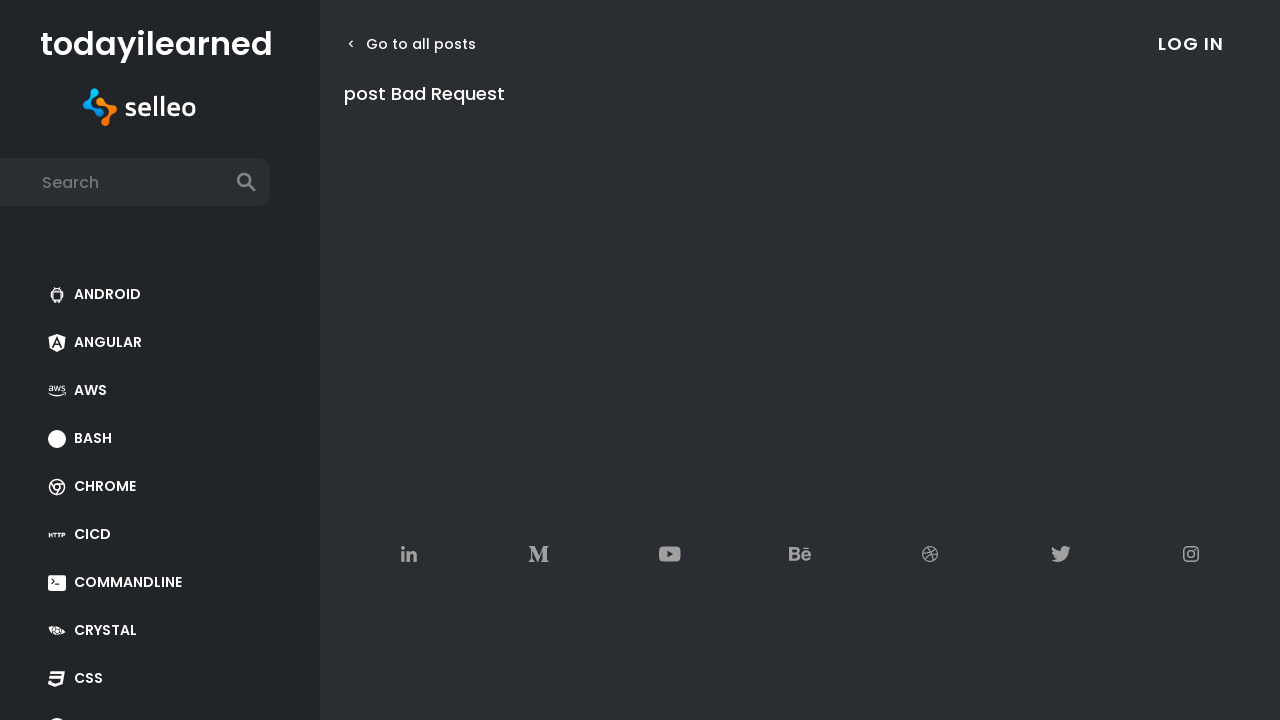

--- FILE ---
content_type: text/html
request_url: https://til.selleo.com/posts/1dx5vrihz1-postgres-timezone-aware-fields-dont-store-zone-info.md
body_size: 554
content:
<!doctype html><html lang="en"><head><meta charset="utf-8"/><link rel="icon" href="/favicon.ico"/><meta name="viewport" content="width=device-width,initial-scale=1"/><meta name="theme-color" content="#000000"/><link rel="apple-touch-icon" href="/logo192.png"/><link rel="manifest" href="/manifest.json"/><link href="https://fonts.googleapis.com/css2?family=Poppins:wght@300;500;600&display=swap" rel="stylesheet"><title>Selleo - Today I Learned</title><script defer="defer" src="/static/js/main.a921c2f2.js"></script><link href="/static/css/main.20c92687.css" rel="stylesheet"></head><body><noscript>You need to enable JavaScript to run this app.</noscript><div id="root"></div></body></html>

--- FILE ---
content_type: text/css
request_url: https://til.selleo.com/static/css/main.20c92687.css
body_size: 13914
content:
.mde-header{align-items:stretch;background:#f9f9f9;border-bottom:1px solid #c8ccd0;border-radius:2px 2px 0 0;display:flex;flex-shrink:0;flex-wrap:wrap}.mde-header .mde-tabs{display:flex;flex-direction:row}.mde-header .mde-tabs button{background-color:transparent;border:1px solid transparent;border-radius:2px;cursor:pointer;margin:6px 3px}.mde-header .mde-tabs button:first-child{margin-left:6px}.mde-header .mde-tabs button.selected{border:1px solid #c8ccd0}.mde-header .svg-icon{display:inline-block;font-size:inherit;height:1em;overflow:visible;vertical-align:-.125em;width:1em}.mde-header ul.mde-header-group{display:flex;flex-wrap:nowrap;list-style:none;margin:0;padding:10px}.mde-header ul.mde-header-group.hidden{visibility:hidden}.mde-header ul.mde-header-group li.mde-header-item{display:inline-block;margin:0 4px;position:relative}.mde-header ul.mde-header-group li.mde-header-item button{background:none;border:none;color:#242729;cursor:pointer;height:22px;margin:0;padding:4px;text-align:left}@-webkit-keyframes tooltip-appear{0%{opacity:0}to{opacity:1}}@keyframes tooltip-appear{0%{opacity:0}to{opacity:1}}.mde-header ul.mde-header-group li.mde-header-item button.tooltipped:hover:before{border:5px solid transparent;border-top-color:rgba(0,0,0,.8);bottom:auto;color:rgba(0,0,0,.8);content:"";height:0;margin-right:-5px;top:-5px;width:0;z-index:1000001}.mde-header ul.mde-header-group li.mde-header-item button.tooltipped:hover:after,.mde-header ul.mde-header-group li.mde-header-item button.tooltipped:hover:before{-webkit-animation-delay:.5s;animation-delay:.5s;-webkit-animation-duration:.2s;animation-duration:.2s;-webkit-animation-fill-mode:forwards;animation-fill-mode:forwards;-webkit-animation-name:tooltip-appear;animation-name:tooltip-appear;opacity:0;pointer-events:none;position:absolute;right:50%}.mde-header ul.mde-header-group li.mde-header-item button.tooltipped:hover:after{background:rgba(0,0,0,.8);border-radius:3px;bottom:100%;color:#fff;content:attr(aria-label);font-size:11px;margin-bottom:5px;padding:5px 8px;-webkit-transform:translateX(50%);transform:translateX(50%);white-space:nowrap;z-index:1000000}.mde-textarea-wrapper{position:relative}.mde-textarea-wrapper textarea.mde-text{border:0;overflow-y:auto;padding:10px;resize:vertical;vertical-align:top;width:100%}.mde-preview .mde-preview-content{padding:10px}.mde-preview .mde-preview-content blockquote,.mde-preview .mde-preview-content dl,.mde-preview .mde-preview-content ol,.mde-preview .mde-preview-content p,.mde-preview .mde-preview-content pre,.mde-preview .mde-preview-content table,.mde-preview .mde-preview-content ul{margin-bottom:16px;margin-top:0}.mde-preview .mde-preview-content h1,.mde-preview .mde-preview-content h2,.mde-preview .mde-preview-content h3{border-bottom:1px solid #eee;font-weight:600;line-height:1.25;margin-bottom:16px;margin-top:24px;padding-bottom:.3em}.mde-preview .mde-preview-content h1{font-size:1.6em}.mde-preview .mde-preview-content h2{font-size:1.4em}.mde-preview .mde-preview-content h3{font-size:1.2em}.mde-preview .mde-preview-content ol,.mde-preview .mde-preview-content ul{padding-left:2em}.mde-preview .mde-preview-content blockquote{border-left:.25em solid #ddd;color:#777;margin-left:0;padding:0 1em}.mde-preview .mde-preview-content blockquote>:first-child{margin-top:0}.mde-preview .mde-preview-content blockquote>:last-child{margin-bottom:0}.mde-preview .mde-preview-content code{background-color:rgba(0,0,0,.04);border-radius:3px;font-size:90%;margin:0;padding:.2em 0}.mde-preview .mde-preview-content code:after,.mde-preview .mde-preview-content code:before{content:"\00a0";letter-spacing:-.2em}.mde-preview .mde-preview-content pre{background-color:#f7f7f7;border-radius:3px;font-size:85%;line-height:1.45;overflow:auto;padding:16px}.mde-preview .mde-preview-content pre code{word-wrap:normal;background-color:transparent;border:0;display:inline;line-height:inherit;margin:0;overflow:visible;padding:0}.mde-preview .mde-preview-content pre code:after,.mde-preview .mde-preview-content pre code:before{content:none}.mde-preview .mde-preview-content pre>code{background:transparent;border:0;font-size:100%;margin:0;padding:0;white-space:pre;word-break:normal}.mde-preview .mde-preview-content a{color:#4078c0;text-decoration:none}.mde-preview .mde-preview-content a:hover{text-decoration:underline}.mde-preview .mde-preview-content>:first-child{margin-top:0!important}.mde-preview .mde-preview-content>:last-child{margin-bottom:0!important}.mde-preview .mde-preview-content:after{clear:both;content:"";display:table}.mde-preview .mde-preview-content table{border-collapse:collapse;border-spacing:0;display:block;width:100%}.mde-preview .mde-preview-content table thead th{font-weight:700}.mde-preview .mde-preview-content table td,.mde-preview .mde-preview-content table th{border:1px solid #c8ccd0;padding:6px 13px}.react-mde{border:1px solid #c8ccd0;border-radius:2px}.react-mde *{box-sizing:border-box}.react-mde .invisible{display:none}.react-mde .image-tip{background-color:#f9f9f9;border-top:1px solid #c8ccd0;color:gray;display:flex!important;font-size:13px;line-height:16px;margin:0;padding:7px 10px;position:relative;-webkit-user-select:none;-ms-user-select:none;user-select:none}.react-mde .image-tip .image-input{cursor:pointer;left:0;min-height:0;opacity:.01;padding:5px;position:absolute;top:0;width:100%!important}ul.mde-suggestions{background:#fff;border:1px solid #c8ccd0;border-radius:3px;box-shadow:0 1px 5px rgba(27,31,35,.15);cursor:pointer;list-style:none;margin:20px 0 0;min-width:180px;padding:0;position:absolute}ul.mde-suggestions li{border-bottom:1px solid #e1e4e8;padding:4px 8px}ul.mde-suggestions li:first-child{border-top-left-radius:2px;border-top-right-radius:2px}ul.mde-suggestions li:last-child{border-bottom-left-radius:2px;border-bottom-right-radius:2px}ul.mde-suggestions li:hover,ul.mde-suggestions li[aria-selected=true]{background-color:#0366d6;color:#fff}:root{--toastify-color-light:#fff;--toastify-color-dark:#121212;--toastify-color-info:#3498db;--toastify-color-success:#07bc0c;--toastify-color-warning:#f1c40f;--toastify-color-error:#e74c3c;--toastify-color-transparent:hsla(0,0%,100%,.7);--toastify-icon-color-info:var(--toastify-color-info);--toastify-icon-color-success:var(--toastify-color-success);--toastify-icon-color-warning:var(--toastify-color-warning);--toastify-icon-color-error:var(--toastify-color-error);--toastify-toast-width:320px;--toastify-toast-background:#fff;--toastify-toast-min-height:64px;--toastify-toast-max-height:800px;--toastify-font-family:sans-serif;--toastify-z-index:9999;--toastify-text-color-light:#757575;--toastify-text-color-dark:#fff;--toastify-text-color-info:#fff;--toastify-text-color-success:#fff;--toastify-text-color-warning:#fff;--toastify-text-color-error:#fff;--toastify-spinner-color:#616161;--toastify-spinner-color-empty-area:#e0e0e0;--toastify-color-progress-light:linear-gradient(90deg,#4cd964,#5ac8fa,#007aff,#34aadc,#5856d6,#ff2d55);--toastify-color-progress-dark:#bb86fc;--toastify-color-progress-info:var(--toastify-color-info);--toastify-color-progress-success:var(--toastify-color-success);--toastify-color-progress-warning:var(--toastify-color-warning);--toastify-color-progress-error:var(--toastify-color-error)}.Toastify__toast-container{box-sizing:border-box;color:#fff;padding:4px;position:fixed;-webkit-transform:translate3d(0,0,9999 px);-webkit-transform:translate3d(0,0,var(--toastify-z-index) px);width:320px;width:var(--toastify-toast-width);z-index:9999;z-index:var(--toastify-z-index)}.Toastify__toast-container--top-left{left:1em;top:1em}.Toastify__toast-container--top-center{left:50%;top:1em;-webkit-transform:translateX(-50%);transform:translateX(-50%)}.Toastify__toast-container--top-right{right:1em;top:1em}.Toastify__toast-container--bottom-left{bottom:1em;left:1em}.Toastify__toast-container--bottom-center{bottom:1em;left:50%;-webkit-transform:translateX(-50%);transform:translateX(-50%)}.Toastify__toast-container--bottom-right{bottom:1em;right:1em}@media only screen and (max-width:480px){.Toastify__toast-container{left:0;margin:0;padding:0;width:100vw}.Toastify__toast-container--top-center,.Toastify__toast-container--top-left,.Toastify__toast-container--top-right{top:0;-webkit-transform:translateX(0);transform:translateX(0)}.Toastify__toast-container--bottom-center,.Toastify__toast-container--bottom-left,.Toastify__toast-container--bottom-right{bottom:0;-webkit-transform:translateX(0);transform:translateX(0)}.Toastify__toast-container--rtl{left:auto;right:0}}.Toastify__toast{border-radius:4px;box-shadow:0 1px 10px 0 rgba(0,0,0,.1),0 2px 15px 0 rgba(0,0,0,.05);box-sizing:border-box;cursor:pointer;direction:ltr;display:flex;font-family:sans-serif;font-family:var(--toastify-font-family);justify-content:space-between;margin-bottom:1rem;max-height:800px;max-height:var(--toastify-toast-max-height);min-height:64px;min-height:var(--toastify-toast-min-height);overflow:hidden;padding:8px;position:relative}.Toastify__toast--rtl{direction:rtl}.Toastify__toast-body{align-items:center;display:flex;flex:1 1 auto;margin:auto 0;padding:6px}.Toastify__toast-body>div:last-child{flex:1 1}.Toastify__toast-icon{-webkit-margin-end:10px;display:flex;flex-shrink:0;margin-inline-end:10px;width:20px}.Toastify--animate{-webkit-animation-duration:.7s;animation-duration:.7s;-webkit-animation-fill-mode:both;animation-fill-mode:both}.Toastify--animate-icon{-webkit-animation-duration:.3s;animation-duration:.3s;-webkit-animation-fill-mode:both;animation-fill-mode:both}@media only screen and (max-width:480px){.Toastify__toast{border-radius:0;margin-bottom:0}}.Toastify__toast-theme--dark{background:#121212;background:var(--toastify-color-dark);color:#fff;color:var(--toastify-text-color-dark)}.Toastify__toast-theme--colored.Toastify__toast--default,.Toastify__toast-theme--light{background:#fff;background:var(--toastify-color-light);color:#757575;color:var(--toastify-text-color-light)}.Toastify__toast-theme--colored.Toastify__toast--info{background:#3498db;background:var(--toastify-color-info);color:#fff;color:var(--toastify-text-color-info)}.Toastify__toast-theme--colored.Toastify__toast--success{background:#07bc0c;background:var(--toastify-color-success);color:#fff;color:var(--toastify-text-color-success)}.Toastify__toast-theme--colored.Toastify__toast--warning{background:#f1c40f;background:var(--toastify-color-warning);color:#fff;color:var(--toastify-text-color-warning)}.Toastify__toast-theme--colored.Toastify__toast--error{background:#e74c3c;background:var(--toastify-color-error);color:#fff;color:var(--toastify-text-color-error)}.Toastify__progress-bar-theme--light{background:linear-gradient(90deg,#4cd964,#5ac8fa,#007aff,#34aadc,#5856d6,#ff2d55);background:var(--toastify-color-progress-light)}.Toastify__progress-bar-theme--dark{background:#bb86fc;background:var(--toastify-color-progress-dark)}.Toastify__progress-bar--info{background:#3498db;background:var(--toastify-color-progress-info)}.Toastify__progress-bar--success{background:#07bc0c;background:var(--toastify-color-progress-success)}.Toastify__progress-bar--warning{background:#f1c40f;background:var(--toastify-color-progress-warning)}.Toastify__progress-bar--error{background:#e74c3c;background:var(--toastify-color-progress-error)}.Toastify__progress-bar-theme--colored.Toastify__progress-bar--error,.Toastify__progress-bar-theme--colored.Toastify__progress-bar--info,.Toastify__progress-bar-theme--colored.Toastify__progress-bar--success,.Toastify__progress-bar-theme--colored.Toastify__progress-bar--warning{background:hsla(0,0%,100%,.7);background:var(--toastify-color-transparent)}.Toastify__close-button{align-self:flex-start;background:transparent;border:none;color:#fff;cursor:pointer;opacity:.7;outline:none;padding:0;transition:.3s ease}.Toastify__close-button--light{color:#000;opacity:.3}.Toastify__close-button>svg{fill:currentColor;height:16px;width:14px}.Toastify__close-button:focus,.Toastify__close-button:hover{opacity:1}@-webkit-keyframes Toastify__trackProgress{0%{-webkit-transform:scaleX(1);transform:scaleX(1)}to{-webkit-transform:scaleX(0);transform:scaleX(0)}}@keyframes Toastify__trackProgress{0%{-webkit-transform:scaleX(1);transform:scaleX(1)}to{-webkit-transform:scaleX(0);transform:scaleX(0)}}.Toastify__progress-bar{bottom:0;height:5px;left:0;opacity:.7;position:absolute;-webkit-transform-origin:left;transform-origin:left;width:100%;z-index:9999;z-index:var(--toastify-z-index)}.Toastify__progress-bar--animated{-webkit-animation:Toastify__trackProgress linear 1 forwards;animation:Toastify__trackProgress linear 1 forwards}.Toastify__progress-bar--controlled{transition:-webkit-transform .2s;transition:transform .2s;transition:transform .2s,-webkit-transform .2s}.Toastify__progress-bar--rtl{left:auto;right:0;-webkit-transform-origin:right;transform-origin:right}.Toastify__spinner{-webkit-animation:Toastify__spin .65s linear infinite;animation:Toastify__spin .65s linear infinite;border:2px solid #e0e0e0;border-color:var(--toastify-spinner-color-empty-area);border-radius:100%;border-right-color:#616161;border-right-color:var(--toastify-spinner-color);box-sizing:border-box;height:20px;width:20px}@-webkit-keyframes Toastify__bounceInRight{0%,60%,75%,90%,to{-webkit-animation-timing-function:cubic-bezier(.215,.61,.355,1);animation-timing-function:cubic-bezier(.215,.61,.355,1)}0%{opacity:0;-webkit-transform:translate3d(3000px,0,0);transform:translate3d(3000px,0,0)}60%{opacity:1;-webkit-transform:translate3d(-25px,0,0);transform:translate3d(-25px,0,0)}75%{-webkit-transform:translate3d(10px,0,0);transform:translate3d(10px,0,0)}90%{-webkit-transform:translate3d(-5px,0,0);transform:translate3d(-5px,0,0)}to{-webkit-transform:none;transform:none}}@keyframes Toastify__bounceInRight{0%,60%,75%,90%,to{-webkit-animation-timing-function:cubic-bezier(.215,.61,.355,1);animation-timing-function:cubic-bezier(.215,.61,.355,1)}0%{opacity:0;-webkit-transform:translate3d(3000px,0,0);transform:translate3d(3000px,0,0)}60%{opacity:1;-webkit-transform:translate3d(-25px,0,0);transform:translate3d(-25px,0,0)}75%{-webkit-transform:translate3d(10px,0,0);transform:translate3d(10px,0,0)}90%{-webkit-transform:translate3d(-5px,0,0);transform:translate3d(-5px,0,0)}to{-webkit-transform:none;transform:none}}@-webkit-keyframes Toastify__bounceOutRight{20%{opacity:1;-webkit-transform:translate3d(-20px,0,0);transform:translate3d(-20px,0,0)}to{opacity:0;-webkit-transform:translate3d(2000px,0,0);transform:translate3d(2000px,0,0)}}@keyframes Toastify__bounceOutRight{20%{opacity:1;-webkit-transform:translate3d(-20px,0,0);transform:translate3d(-20px,0,0)}to{opacity:0;-webkit-transform:translate3d(2000px,0,0);transform:translate3d(2000px,0,0)}}@-webkit-keyframes Toastify__bounceInLeft{0%,60%,75%,90%,to{-webkit-animation-timing-function:cubic-bezier(.215,.61,.355,1);animation-timing-function:cubic-bezier(.215,.61,.355,1)}0%{opacity:0;-webkit-transform:translate3d(-3000px,0,0);transform:translate3d(-3000px,0,0)}60%{opacity:1;-webkit-transform:translate3d(25px,0,0);transform:translate3d(25px,0,0)}75%{-webkit-transform:translate3d(-10px,0,0);transform:translate3d(-10px,0,0)}90%{-webkit-transform:translate3d(5px,0,0);transform:translate3d(5px,0,0)}to{-webkit-transform:none;transform:none}}@keyframes Toastify__bounceInLeft{0%,60%,75%,90%,to{-webkit-animation-timing-function:cubic-bezier(.215,.61,.355,1);animation-timing-function:cubic-bezier(.215,.61,.355,1)}0%{opacity:0;-webkit-transform:translate3d(-3000px,0,0);transform:translate3d(-3000px,0,0)}60%{opacity:1;-webkit-transform:translate3d(25px,0,0);transform:translate3d(25px,0,0)}75%{-webkit-transform:translate3d(-10px,0,0);transform:translate3d(-10px,0,0)}90%{-webkit-transform:translate3d(5px,0,0);transform:translate3d(5px,0,0)}to{-webkit-transform:none;transform:none}}@-webkit-keyframes Toastify__bounceOutLeft{20%{opacity:1;-webkit-transform:translate3d(20px,0,0);transform:translate3d(20px,0,0)}to{opacity:0;-webkit-transform:translate3d(-2000px,0,0);transform:translate3d(-2000px,0,0)}}@keyframes Toastify__bounceOutLeft{20%{opacity:1;-webkit-transform:translate3d(20px,0,0);transform:translate3d(20px,0,0)}to{opacity:0;-webkit-transform:translate3d(-2000px,0,0);transform:translate3d(-2000px,0,0)}}@-webkit-keyframes Toastify__bounceInUp{0%,60%,75%,90%,to{-webkit-animation-timing-function:cubic-bezier(.215,.61,.355,1);animation-timing-function:cubic-bezier(.215,.61,.355,1)}0%{opacity:0;-webkit-transform:translate3d(0,3000px,0);transform:translate3d(0,3000px,0)}60%{opacity:1;-webkit-transform:translate3d(0,-20px,0);transform:translate3d(0,-20px,0)}75%{-webkit-transform:translate3d(0,10px,0);transform:translate3d(0,10px,0)}90%{-webkit-transform:translate3d(0,-5px,0);transform:translate3d(0,-5px,0)}to{-webkit-transform:translateZ(0);transform:translateZ(0)}}@keyframes Toastify__bounceInUp{0%,60%,75%,90%,to{-webkit-animation-timing-function:cubic-bezier(.215,.61,.355,1);animation-timing-function:cubic-bezier(.215,.61,.355,1)}0%{opacity:0;-webkit-transform:translate3d(0,3000px,0);transform:translate3d(0,3000px,0)}60%{opacity:1;-webkit-transform:translate3d(0,-20px,0);transform:translate3d(0,-20px,0)}75%{-webkit-transform:translate3d(0,10px,0);transform:translate3d(0,10px,0)}90%{-webkit-transform:translate3d(0,-5px,0);transform:translate3d(0,-5px,0)}to{-webkit-transform:translateZ(0);transform:translateZ(0)}}@-webkit-keyframes Toastify__bounceOutUp{20%{-webkit-transform:translate3d(0,-10px,0);transform:translate3d(0,-10px,0)}40%,45%{opacity:1;-webkit-transform:translate3d(0,20px,0);transform:translate3d(0,20px,0)}to{opacity:0;-webkit-transform:translate3d(0,-2000px,0);transform:translate3d(0,-2000px,0)}}@keyframes Toastify__bounceOutUp{20%{-webkit-transform:translate3d(0,-10px,0);transform:translate3d(0,-10px,0)}40%,45%{opacity:1;-webkit-transform:translate3d(0,20px,0);transform:translate3d(0,20px,0)}to{opacity:0;-webkit-transform:translate3d(0,-2000px,0);transform:translate3d(0,-2000px,0)}}@-webkit-keyframes Toastify__bounceInDown{0%,60%,75%,90%,to{-webkit-animation-timing-function:cubic-bezier(.215,.61,.355,1);animation-timing-function:cubic-bezier(.215,.61,.355,1)}0%{opacity:0;-webkit-transform:translate3d(0,-3000px,0);transform:translate3d(0,-3000px,0)}60%{opacity:1;-webkit-transform:translate3d(0,25px,0);transform:translate3d(0,25px,0)}75%{-webkit-transform:translate3d(0,-10px,0);transform:translate3d(0,-10px,0)}90%{-webkit-transform:translate3d(0,5px,0);transform:translate3d(0,5px,0)}to{-webkit-transform:none;transform:none}}@keyframes Toastify__bounceInDown{0%,60%,75%,90%,to{-webkit-animation-timing-function:cubic-bezier(.215,.61,.355,1);animation-timing-function:cubic-bezier(.215,.61,.355,1)}0%{opacity:0;-webkit-transform:translate3d(0,-3000px,0);transform:translate3d(0,-3000px,0)}60%{opacity:1;-webkit-transform:translate3d(0,25px,0);transform:translate3d(0,25px,0)}75%{-webkit-transform:translate3d(0,-10px,0);transform:translate3d(0,-10px,0)}90%{-webkit-transform:translate3d(0,5px,0);transform:translate3d(0,5px,0)}to{-webkit-transform:none;transform:none}}@-webkit-keyframes Toastify__bounceOutDown{20%{-webkit-transform:translate3d(0,10px,0);transform:translate3d(0,10px,0)}40%,45%{opacity:1;-webkit-transform:translate3d(0,-20px,0);transform:translate3d(0,-20px,0)}to{opacity:0;-webkit-transform:translate3d(0,2000px,0);transform:translate3d(0,2000px,0)}}@keyframes Toastify__bounceOutDown{20%{-webkit-transform:translate3d(0,10px,0);transform:translate3d(0,10px,0)}40%,45%{opacity:1;-webkit-transform:translate3d(0,-20px,0);transform:translate3d(0,-20px,0)}to{opacity:0;-webkit-transform:translate3d(0,2000px,0);transform:translate3d(0,2000px,0)}}.Toastify__bounce-enter--bottom-left,.Toastify__bounce-enter--top-left{-webkit-animation-name:Toastify__bounceInLeft;animation-name:Toastify__bounceInLeft}.Toastify__bounce-enter--bottom-right,.Toastify__bounce-enter--top-right{-webkit-animation-name:Toastify__bounceInRight;animation-name:Toastify__bounceInRight}.Toastify__bounce-enter--top-center{-webkit-animation-name:Toastify__bounceInDown;animation-name:Toastify__bounceInDown}.Toastify__bounce-enter--bottom-center{-webkit-animation-name:Toastify__bounceInUp;animation-name:Toastify__bounceInUp}.Toastify__bounce-exit--bottom-left,.Toastify__bounce-exit--top-left{-webkit-animation-name:Toastify__bounceOutLeft;animation-name:Toastify__bounceOutLeft}.Toastify__bounce-exit--bottom-right,.Toastify__bounce-exit--top-right{-webkit-animation-name:Toastify__bounceOutRight;animation-name:Toastify__bounceOutRight}.Toastify__bounce-exit--top-center{-webkit-animation-name:Toastify__bounceOutUp;animation-name:Toastify__bounceOutUp}.Toastify__bounce-exit--bottom-center{-webkit-animation-name:Toastify__bounceOutDown;animation-name:Toastify__bounceOutDown}@-webkit-keyframes Toastify__zoomIn{0%{opacity:0;-webkit-transform:scale3d(.3,.3,.3);transform:scale3d(.3,.3,.3)}50%{opacity:1}}@keyframes Toastify__zoomIn{0%{opacity:0;-webkit-transform:scale3d(.3,.3,.3);transform:scale3d(.3,.3,.3)}50%{opacity:1}}@-webkit-keyframes Toastify__zoomOut{0%{opacity:1}50%{opacity:0;-webkit-transform:scale3d(.3,.3,.3);transform:scale3d(.3,.3,.3)}to{opacity:0}}@keyframes Toastify__zoomOut{0%{opacity:1}50%{opacity:0;-webkit-transform:scale3d(.3,.3,.3);transform:scale3d(.3,.3,.3)}to{opacity:0}}.Toastify__zoom-enter{-webkit-animation-name:Toastify__zoomIn;animation-name:Toastify__zoomIn}.Toastify__zoom-exit{-webkit-animation-name:Toastify__zoomOut;animation-name:Toastify__zoomOut}@-webkit-keyframes Toastify__flipIn{0%{-webkit-animation-timing-function:ease-in;animation-timing-function:ease-in;opacity:0;-webkit-transform:perspective(400px) rotateX(90deg);transform:perspective(400px) rotateX(90deg)}40%{-webkit-animation-timing-function:ease-in;animation-timing-function:ease-in;-webkit-transform:perspective(400px) rotateX(-20deg);transform:perspective(400px) rotateX(-20deg)}60%{opacity:1;-webkit-transform:perspective(400px) rotateX(10deg);transform:perspective(400px) rotateX(10deg)}80%{-webkit-transform:perspective(400px) rotateX(-5deg);transform:perspective(400px) rotateX(-5deg)}to{-webkit-transform:perspective(400px);transform:perspective(400px)}}@keyframes Toastify__flipIn{0%{-webkit-animation-timing-function:ease-in;animation-timing-function:ease-in;opacity:0;-webkit-transform:perspective(400px) rotateX(90deg);transform:perspective(400px) rotateX(90deg)}40%{-webkit-animation-timing-function:ease-in;animation-timing-function:ease-in;-webkit-transform:perspective(400px) rotateX(-20deg);transform:perspective(400px) rotateX(-20deg)}60%{opacity:1;-webkit-transform:perspective(400px) rotateX(10deg);transform:perspective(400px) rotateX(10deg)}80%{-webkit-transform:perspective(400px) rotateX(-5deg);transform:perspective(400px) rotateX(-5deg)}to{-webkit-transform:perspective(400px);transform:perspective(400px)}}@-webkit-keyframes Toastify__flipOut{0%{-webkit-transform:perspective(400px);transform:perspective(400px)}30%{opacity:1;-webkit-transform:perspective(400px) rotateX(-20deg);transform:perspective(400px) rotateX(-20deg)}to{opacity:0;-webkit-transform:perspective(400px) rotateX(90deg);transform:perspective(400px) rotateX(90deg)}}@keyframes Toastify__flipOut{0%{-webkit-transform:perspective(400px);transform:perspective(400px)}30%{opacity:1;-webkit-transform:perspective(400px) rotateX(-20deg);transform:perspective(400px) rotateX(-20deg)}to{opacity:0;-webkit-transform:perspective(400px) rotateX(90deg);transform:perspective(400px) rotateX(90deg)}}.Toastify__flip-enter{-webkit-animation-name:Toastify__flipIn;animation-name:Toastify__flipIn}.Toastify__flip-exit{-webkit-animation-name:Toastify__flipOut;animation-name:Toastify__flipOut}@-webkit-keyframes Toastify__slideInRight{0%{-webkit-transform:translate3d(110%,0,0);transform:translate3d(110%,0,0);visibility:visible}to{-webkit-transform:translateZ(0);transform:translateZ(0)}}@keyframes Toastify__slideInRight{0%{-webkit-transform:translate3d(110%,0,0);transform:translate3d(110%,0,0);visibility:visible}to{-webkit-transform:translateZ(0);transform:translateZ(0)}}@-webkit-keyframes Toastify__slideInLeft{0%{-webkit-transform:translate3d(-110%,0,0);transform:translate3d(-110%,0,0);visibility:visible}to{-webkit-transform:translateZ(0);transform:translateZ(0)}}@keyframes Toastify__slideInLeft{0%{-webkit-transform:translate3d(-110%,0,0);transform:translate3d(-110%,0,0);visibility:visible}to{-webkit-transform:translateZ(0);transform:translateZ(0)}}@-webkit-keyframes Toastify__slideInUp{0%{-webkit-transform:translate3d(0,110%,0);transform:translate3d(0,110%,0);visibility:visible}to{-webkit-transform:translateZ(0);transform:translateZ(0)}}@keyframes Toastify__slideInUp{0%{-webkit-transform:translate3d(0,110%,0);transform:translate3d(0,110%,0);visibility:visible}to{-webkit-transform:translateZ(0);transform:translateZ(0)}}@-webkit-keyframes Toastify__slideInDown{0%{-webkit-transform:translate3d(0,-110%,0);transform:translate3d(0,-110%,0);visibility:visible}to{-webkit-transform:translateZ(0);transform:translateZ(0)}}@keyframes Toastify__slideInDown{0%{-webkit-transform:translate3d(0,-110%,0);transform:translate3d(0,-110%,0);visibility:visible}to{-webkit-transform:translateZ(0);transform:translateZ(0)}}@-webkit-keyframes Toastify__slideOutRight{0%{-webkit-transform:translateZ(0);transform:translateZ(0)}to{-webkit-transform:translate3d(110%,0,0);transform:translate3d(110%,0,0);visibility:hidden}}@keyframes Toastify__slideOutRight{0%{-webkit-transform:translateZ(0);transform:translateZ(0)}to{-webkit-transform:translate3d(110%,0,0);transform:translate3d(110%,0,0);visibility:hidden}}@-webkit-keyframes Toastify__slideOutLeft{0%{-webkit-transform:translateZ(0);transform:translateZ(0)}to{-webkit-transform:translate3d(-110%,0,0);transform:translate3d(-110%,0,0);visibility:hidden}}@keyframes Toastify__slideOutLeft{0%{-webkit-transform:translateZ(0);transform:translateZ(0)}to{-webkit-transform:translate3d(-110%,0,0);transform:translate3d(-110%,0,0);visibility:hidden}}@-webkit-keyframes Toastify__slideOutDown{0%{-webkit-transform:translateZ(0);transform:translateZ(0)}to{-webkit-transform:translate3d(0,500px,0);transform:translate3d(0,500px,0);visibility:hidden}}@keyframes Toastify__slideOutDown{0%{-webkit-transform:translateZ(0);transform:translateZ(0)}to{-webkit-transform:translate3d(0,500px,0);transform:translate3d(0,500px,0);visibility:hidden}}@-webkit-keyframes Toastify__slideOutUp{0%{-webkit-transform:translateZ(0);transform:translateZ(0)}to{-webkit-transform:translate3d(0,-500px,0);transform:translate3d(0,-500px,0);visibility:hidden}}@keyframes Toastify__slideOutUp{0%{-webkit-transform:translateZ(0);transform:translateZ(0)}to{-webkit-transform:translate3d(0,-500px,0);transform:translate3d(0,-500px,0);visibility:hidden}}.Toastify__slide-enter--bottom-left,.Toastify__slide-enter--top-left{-webkit-animation-name:Toastify__slideInLeft;animation-name:Toastify__slideInLeft}.Toastify__slide-enter--bottom-right,.Toastify__slide-enter--top-right{-webkit-animation-name:Toastify__slideInRight;animation-name:Toastify__slideInRight}.Toastify__slide-enter--top-center{-webkit-animation-name:Toastify__slideInDown;animation-name:Toastify__slideInDown}.Toastify__slide-enter--bottom-center{-webkit-animation-name:Toastify__slideInUp;animation-name:Toastify__slideInUp}.Toastify__slide-exit--bottom-left,.Toastify__slide-exit--top-left{-webkit-animation-name:Toastify__slideOutLeft;animation-name:Toastify__slideOutLeft}.Toastify__slide-exit--bottom-right,.Toastify__slide-exit--top-right{-webkit-animation-name:Toastify__slideOutRight;animation-name:Toastify__slideOutRight}.Toastify__slide-exit--top-center{-webkit-animation-name:Toastify__slideOutUp;animation-name:Toastify__slideOutUp}.Toastify__slide-exit--bottom-center{-webkit-animation-name:Toastify__slideOutDown;animation-name:Toastify__slideOutDown}@-webkit-keyframes Toastify__spin{0%{-webkit-transform:rotate(0deg);transform:rotate(0deg)}to{-webkit-transform:rotate(1turn);transform:rotate(1turn)}}@keyframes Toastify__spin{0%{-webkit-transform:rotate(0deg);transform:rotate(0deg)}to{-webkit-transform:rotate(1turn);transform:rotate(1turn)}}.tippy-touch{cursor:pointer!important}.tippy-notransition{transition:none!important}.tippy-popper{max-width:400px;outline:0;-webkit-perspective:800px;perspective:800px;pointer-events:none;transition-timing-function:cubic-bezier(.165,.84,.44,1);z-index:9999}.tippy-popper.html-template{max-width:96%;max-width:calc(100% - 20px)}.tippy-popper[x-placement^=top] [x-arrow]{border-left:7px solid transparent;border-right:7px solid transparent;border-top:7px solid #333;bottom:-7px;margin:0 9px}.tippy-popper[x-placement^=top] [x-arrow].arrow-small{border-left:5px solid transparent;border-right:5px solid transparent;border-top:5px solid #333;bottom:-5px}.tippy-popper[x-placement^=top] [x-arrow].arrow-big{border-left:10px solid transparent;border-right:10px solid transparent;border-top:10px solid #333;bottom:-10px}.tippy-popper[x-placement^=top] [x-circle]{-webkit-transform-origin:0 33%;transform-origin:0 33%}.tippy-popper[x-placement^=top] [x-circle].enter{opacity:1;-webkit-transform:scale(1) translate(-50%,-55%);transform:scale(1) translate(-50%,-55%)}.tippy-popper[x-placement^=top] [x-circle].leave{opacity:0;-webkit-transform:scale(.15) translate(-50%,-50%);transform:scale(.15) translate(-50%,-50%)}.tippy-popper[x-placement^=top] .tippy-tooltip.light-theme [x-circle]{background-color:#fff}.tippy-popper[x-placement^=top] .tippy-tooltip.light-theme [x-arrow]{border-left:7px solid transparent;border-right:7px solid transparent;border-top:7px solid #fff}.tippy-popper[x-placement^=top] .tippy-tooltip.light-theme [x-arrow].arrow-small{border-left:5px solid transparent;border-right:5px solid transparent;border-top:5px solid #fff}.tippy-popper[x-placement^=top] .tippy-tooltip.light-theme [x-arrow].arrow-big{border-left:10px solid transparent;border-right:10px solid transparent;border-top:10px solid #fff}.tippy-popper[x-placement^=top] .tippy-tooltip.transparent-theme [x-circle]{background-color:rgba(0,0,0,.7)}.tippy-popper[x-placement^=top] .tippy-tooltip.transparent-theme [x-arrow]{border-left:7px solid transparent;border-right:7px solid transparent;border-top:7px solid rgba(0,0,0,.7)}.tippy-popper[x-placement^=top] .tippy-tooltip.transparent-theme [x-arrow].arrow-small{border-left:5px solid transparent;border-right:5px solid transparent;border-top:5px solid rgba(0,0,0,.7)}.tippy-popper[x-placement^=top] .tippy-tooltip.transparent-theme [x-arrow].arrow-big{border-left:10px solid transparent;border-right:10px solid transparent;border-top:10px solid rgba(0,0,0,.7)}.tippy-popper[x-placement^=top] [data-animation=perspective]{-webkit-transform-origin:bottom;transform-origin:bottom}.tippy-popper[x-placement^=top] [data-animation=perspective].enter{opacity:1;-webkit-transform:translateY(-10px) rotateX(0);transform:translateY(-10px) rotateX(0)}.tippy-popper[x-placement^=top] [data-animation=perspective].leave{opacity:0;-webkit-transform:translateY(0) rotateX(90deg);transform:translateY(0) rotateX(90deg)}.tippy-popper[x-placement^=top] [data-animation=fade].enter{opacity:1;-webkit-transform:translateY(-10px);transform:translateY(-10px)}.tippy-popper[x-placement^=top] [data-animation=fade].leave{opacity:0;-webkit-transform:translateY(-10px);transform:translateY(-10px)}.tippy-popper[x-placement^=top] [data-animation=shift].enter{opacity:1;-webkit-transform:translateY(-10px);transform:translateY(-10px)}.tippy-popper[x-placement^=top] [data-animation=shift].leave{opacity:0;-webkit-transform:translateY(0);transform:translateY(0)}.tippy-popper[x-placement^=top] [data-animation=scale].enter{opacity:1;-webkit-transform:translateY(-10px) scale(1);transform:translateY(-10px) scale(1)}.tippy-popper[x-placement^=top] [data-animation=scale].leave{opacity:0;-webkit-transform:translateY(0) scale(0);transform:translateY(0) scale(0)}.tippy-popper[x-placement^=bottom] [x-arrow]{border-bottom:7px solid #333;border-left:7px solid transparent;border-right:7px solid transparent;margin:0 9px;top:-7px}.tippy-popper[x-placement^=bottom] [x-arrow].arrow-small{border-bottom:5px solid #333;border-left:5px solid transparent;border-right:5px solid transparent;top:-5px}.tippy-popper[x-placement^=bottom] [x-arrow].arrow-big{border-bottom:10px solid #333;border-left:10px solid transparent;border-right:10px solid transparent;top:-10px}.tippy-popper[x-placement^=bottom] [x-circle]{-webkit-transform-origin:0 -50%;transform-origin:0 -50%}.tippy-popper[x-placement^=bottom] [x-circle].enter{opacity:1;-webkit-transform:scale(1) translate(-50%,-45%);transform:scale(1) translate(-50%,-45%)}.tippy-popper[x-placement^=bottom] [x-circle].leave{opacity:0;-webkit-transform:scale(.15) translate(-50%,-5%);transform:scale(.15) translate(-50%,-5%)}.tippy-popper[x-placement^=bottom] .tippy-tooltip.light-theme [x-circle]{background-color:#fff}.tippy-popper[x-placement^=bottom] .tippy-tooltip.light-theme [x-arrow]{border-bottom:7px solid #fff;border-left:7px solid transparent;border-right:7px solid transparent}.tippy-popper[x-placement^=bottom] .tippy-tooltip.light-theme [x-arrow].arrow-small{border-bottom:5px solid #fff;border-left:5px solid transparent;border-right:5px solid transparent}.tippy-popper[x-placement^=bottom] .tippy-tooltip.light-theme [x-arrow].arrow-big{border-bottom:10px solid #fff;border-left:10px solid transparent;border-right:10px solid transparent}.tippy-popper[x-placement^=bottom] .tippy-tooltip.transparent-theme [x-circle]{background-color:rgba(0,0,0,.7)}.tippy-popper[x-placement^=bottom] .tippy-tooltip.transparent-theme [x-arrow]{border-bottom:7px solid rgba(0,0,0,.7);border-left:7px solid transparent;border-right:7px solid transparent}.tippy-popper[x-placement^=bottom] .tippy-tooltip.transparent-theme [x-arrow].arrow-small{border-bottom:5px solid rgba(0,0,0,.7);border-left:5px solid transparent;border-right:5px solid transparent}.tippy-popper[x-placement^=bottom] .tippy-tooltip.transparent-theme [x-arrow].arrow-big{border-bottom:10px solid rgba(0,0,0,.7);border-left:10px solid transparent;border-right:10px solid transparent}.tippy-popper[x-placement^=bottom] [data-animation=perspective]{-webkit-transform-origin:top;transform-origin:top}.tippy-popper[x-placement^=bottom] [data-animation=perspective].enter{opacity:1;-webkit-transform:translateY(10px) rotateX(0);transform:translateY(10px) rotateX(0)}.tippy-popper[x-placement^=bottom] [data-animation=perspective].leave{opacity:0;-webkit-transform:translateY(0) rotateX(-90deg);transform:translateY(0) rotateX(-90deg)}.tippy-popper[x-placement^=bottom] [data-animation=fade].enter{opacity:1;-webkit-transform:translateY(10px);transform:translateY(10px)}.tippy-popper[x-placement^=bottom] [data-animation=fade].leave{opacity:0;-webkit-transform:translateY(10px);transform:translateY(10px)}.tippy-popper[x-placement^=bottom] [data-animation=shift].enter{opacity:1;-webkit-transform:translateY(10px);transform:translateY(10px)}.tippy-popper[x-placement^=bottom] [data-animation=shift].leave{opacity:0;-webkit-transform:translateY(0);transform:translateY(0)}.tippy-popper[x-placement^=bottom] [data-animation=scale].enter{opacity:1;-webkit-transform:translateY(10px) scale(1);transform:translateY(10px) scale(1)}.tippy-popper[x-placement^=bottom] [data-animation=scale].leave{opacity:0;-webkit-transform:translateY(0) scale(0);transform:translateY(0) scale(0)}.tippy-popper[x-placement^=left] [x-arrow]{border-bottom:7px solid transparent;border-left:7px solid #333;border-top:7px solid transparent;margin:6px 0;right:-7px}.tippy-popper[x-placement^=left] [x-arrow].arrow-small{border-bottom:5px solid transparent;border-left:5px solid #333;border-top:5px solid transparent;right:-5px}.tippy-popper[x-placement^=left] [x-arrow].arrow-big{border-bottom:10px solid transparent;border-left:10px solid #333;border-top:10px solid transparent;right:-10px}.tippy-popper[x-placement^=left] [x-circle]{-webkit-transform-origin:50% 0;transform-origin:50% 0}.tippy-popper[x-placement^=left] [x-circle].enter{opacity:1;-webkit-transform:scale(1) translate(-50%,-50%);transform:scale(1) translate(-50%,-50%)}.tippy-popper[x-placement^=left] [x-circle].leave{opacity:0;-webkit-transform:scale(.15) translate(-50%,-50%);transform:scale(.15) translate(-50%,-50%)}.tippy-popper[x-placement^=left] .tippy-tooltip.light-theme [x-circle]{background-color:#fff}.tippy-popper[x-placement^=left] .tippy-tooltip.light-theme [x-arrow]{border-bottom:7px solid transparent;border-left:7px solid #fff;border-top:7px solid transparent}.tippy-popper[x-placement^=left] .tippy-tooltip.light-theme [x-arrow].arrow-small{border-bottom:5px solid transparent;border-left:5px solid #fff;border-top:5px solid transparent}.tippy-popper[x-placement^=left] .tippy-tooltip.light-theme [x-arrow].arrow-big{border-bottom:10px solid transparent;border-left:10px solid #fff;border-top:10px solid transparent}.tippy-popper[x-placement^=left] .tippy-tooltip.transparent-theme [x-circle]{background-color:rgba(0,0,0,.7)}.tippy-popper[x-placement^=left] .tippy-tooltip.transparent-theme [x-arrow]{border-bottom:7px solid transparent;border-left:7px solid rgba(0,0,0,.7);border-top:7px solid transparent}.tippy-popper[x-placement^=left] .tippy-tooltip.transparent-theme [x-arrow].arrow-small{border-bottom:5px solid transparent;border-left:5px solid rgba(0,0,0,.7);border-top:5px solid transparent}.tippy-popper[x-placement^=left] .tippy-tooltip.transparent-theme [x-arrow].arrow-big{border-bottom:10px solid transparent;border-left:10px solid rgba(0,0,0,.7);border-top:10px solid transparent}.tippy-popper[x-placement^=left] [data-animation=perspective]{-webkit-transform-origin:right;transform-origin:right}.tippy-popper[x-placement^=left] [data-animation=perspective].enter{opacity:1;-webkit-transform:translateX(-10px) rotateY(0);transform:translateX(-10px) rotateY(0)}.tippy-popper[x-placement^=left] [data-animation=perspective].leave{opacity:0;-webkit-transform:translateX(0) rotateY(-90deg);transform:translateX(0) rotateY(-90deg)}.tippy-popper[x-placement^=left] [data-animation=fade].enter{opacity:1;-webkit-transform:translateX(-10px);transform:translateX(-10px)}.tippy-popper[x-placement^=left] [data-animation=fade].leave{opacity:0;-webkit-transform:translateX(-10px);transform:translateX(-10px)}.tippy-popper[x-placement^=left] [data-animation=shift].enter{opacity:1;-webkit-transform:translateX(-10px);transform:translateX(-10px)}.tippy-popper[x-placement^=left] [data-animation=shift].leave{opacity:0;-webkit-transform:translateX(0);transform:translateX(0)}.tippy-popper[x-placement^=left] [data-animation=scale].enter{opacity:1;-webkit-transform:translateX(-10px) scale(1);transform:translateX(-10px) scale(1)}.tippy-popper[x-placement^=left] [data-animation=scale].leave{opacity:0;-webkit-transform:translateX(0) scale(0);transform:translateX(0) scale(0)}.tippy-popper[x-placement^=right] [x-arrow]{border-bottom:7px solid transparent;border-right:7px solid #333;border-top:7px solid transparent;left:-7px;margin:6px 0}.tippy-popper[x-placement^=right] [x-arrow].arrow-small{border-bottom:5px solid transparent;border-right:5px solid #333;border-top:5px solid transparent;left:-5px}.tippy-popper[x-placement^=right] [x-arrow].arrow-big{border-bottom:10px solid transparent;border-right:10px solid #333;border-top:10px solid transparent;left:-10px}.tippy-popper[x-placement^=right] [x-circle]{-webkit-transform-origin:-50% 0;transform-origin:-50% 0}.tippy-popper[x-placement^=right] [x-circle].enter{opacity:1;-webkit-transform:scale(1) translate(-50%,-50%);transform:scale(1) translate(-50%,-50%)}.tippy-popper[x-placement^=right] [x-circle].leave{opacity:0;-webkit-transform:scale(.15) translate(-50%,-50%);transform:scale(.15) translate(-50%,-50%)}.tippy-popper[x-placement^=right] .tippy-tooltip.light-theme [x-circle]{background-color:#fff}.tippy-popper[x-placement^=right] .tippy-tooltip.light-theme [x-arrow]{border-bottom:7px solid transparent;border-right:7px solid #fff;border-top:7px solid transparent}.tippy-popper[x-placement^=right] .tippy-tooltip.light-theme [x-arrow].arrow-small{border-bottom:5px solid transparent;border-right:5px solid #fff;border-top:5px solid transparent}.tippy-popper[x-placement^=right] .tippy-tooltip.light-theme [x-arrow].arrow-big{border-bottom:10px solid transparent;border-right:10px solid #fff;border-top:10px solid transparent}.tippy-popper[x-placement^=right] .tippy-tooltip.transparent-theme [x-circle]{background-color:rgba(0,0,0,.7)}.tippy-popper[x-placement^=right] .tippy-tooltip.transparent-theme [x-arrow]{border-bottom:7px solid transparent;border-right:7px solid rgba(0,0,0,.7);border-top:7px solid transparent}.tippy-popper[x-placement^=right] .tippy-tooltip.transparent-theme [x-arrow].arrow-small{border-bottom:5px solid transparent;border-right:5px solid rgba(0,0,0,.7);border-top:5px solid transparent}.tippy-popper[x-placement^=right] .tippy-tooltip.transparent-theme [x-arrow].arrow-big{border-bottom:10px solid transparent;border-right:10px solid rgba(0,0,0,.7);border-top:10px solid transparent}.tippy-popper[x-placement^=right] [data-animation=perspective]{-webkit-transform-origin:left;transform-origin:left}.tippy-popper[x-placement^=right] [data-animation=perspective].enter{opacity:1;-webkit-transform:translateX(10px) rotateY(0);transform:translateX(10px) rotateY(0)}.tippy-popper[x-placement^=right] [data-animation=perspective].leave{opacity:0;-webkit-transform:translateX(0) rotateY(90deg);transform:translateX(0) rotateY(90deg)}.tippy-popper[x-placement^=right] [data-animation=fade].enter{opacity:1;-webkit-transform:translateX(10px);transform:translateX(10px)}.tippy-popper[x-placement^=right] [data-animation=fade].leave{opacity:0;-webkit-transform:translateX(10px);transform:translateX(10px)}.tippy-popper[x-placement^=right] [data-animation=shift].enter{opacity:1;-webkit-transform:translateX(10px);transform:translateX(10px)}.tippy-popper[x-placement^=right] [data-animation=shift].leave{opacity:0;-webkit-transform:translateX(0);transform:translateX(0)}.tippy-popper[x-placement^=right] [data-animation=scale].enter{opacity:1;-webkit-transform:translateX(10px) scale(1);transform:translateX(10px) scale(1)}.tippy-popper[x-placement^=right] [data-animation=scale].leave{opacity:0;-webkit-transform:translateX(0) scale(0);transform:translateX(0) scale(0)}.tippy-popper .tippy-tooltip.transparent-theme{background-color:rgba(0,0,0,.7)}.tippy-popper .tippy-tooltip.transparent-theme[data-animatefill]{background-color:transparent}.tippy-popper .tippy-tooltip.light-theme{background-color:#fff;box-shadow:0 4px 20px 4px rgba(0,20,60,.1),0 4px 80px -8px rgba(0,20,60,.2);color:#26323d}.tippy-popper .tippy-tooltip.light-theme[data-animatefill]{background-color:transparent}.tippy-tooltip{-webkit-font-smoothing:antialiased;-moz-osx-font-smoothing:grayscale;background-color:#333;border-radius:4px;color:#fff;font-size:.95rem;padding:.4rem .8rem;position:relative;text-align:center;will-change:transform}.tippy-tooltip--small{font-size:.8rem;padding:.25rem .5rem}.tippy-tooltip--big{font-size:1.2rem;padding:.6rem 1.2rem}.tippy-tooltip[data-animatefill]{background-color:transparent;overflow:hidden}.tippy-tooltip[data-interactive]{pointer-events:auto}.tippy-tooltip[data-inertia]{transition-timing-function:cubic-bezier(.53,2,.36,.85)}.tippy-tooltip [x-arrow]{height:0;position:absolute;width:0}.tippy-tooltip [x-circle]{background-color:#333;border-radius:50%;left:50%;overflow:hidden;position:absolute;top:50%;transition:all ease;width:130%;width:calc(110% + 2rem);will-change:transform;z-index:-1}.tippy-tooltip [x-circle]:before{content:"";float:left;padding-top:90%}@media (max-width:450px){.tippy-popper{max-width:96%;max-width:calc(100% - 20px)}}@font-face{font-display:block;font-family:devicon;font-style:normal;font-weight:400;src:url(/static/media/devicon.85afdaef79e9ac503087.eot);src:url(/static/media/devicon.85afdaef79e9ac503087.eot#iefix) format("embedded-opentype"),url(/static/media/devicon.59ff9a2c0d2985ca5322.ttf) format("truetype"),url(/static/media/devicon.f512cb527b1808747247.woff) format("woff"),url(/static/media/devicon.3b9efdb6c8ec4bf31313.svg#devicon) format("svg")}[class*=" devicon-"],[class^=devicon-]{speak:never;-webkit-font-feature-settings:normal;font-feature-settings:normal;-webkit-font-smoothing:antialiased;-moz-osx-font-smoothing:grayscale;font-family:devicon!important;font-style:normal;font-variant:normal;font-weight:400;line-height:1;text-transform:none}.devicon-haskell-plain:before{content:"\e95f"}.devicon-haskell-plain-wordmark:before{content:"\e960"}.devicon-codepen-original-wordmark:before{content:"\e95d"}.devicon-codepen-plain:before{content:"\e95e"}.devicon-groovy-plain:before{content:"\e958"}.devicon-rust-plain:before{content:"\e959"}.devicon-scala-plain-wordmark:before{content:"\e95a"}.devicon-scala-plain:before{content:"\e95b"}.devicon-grails-plain:before{content:"\e95c"}.devicon-sketch-line-wordmark:before{content:"\e94c"}.devicon-sketch-line:before{content:"\e94d"}.devicon-npm-original-wordmark:before{content:"\e952"}.devicon-ionic-original-wordmark:before{content:"\e953"}.devicon-ionic-original:before{content:"\e954"}.devicon-ember-plain:before{content:"\e955"}.devicon-electron-original-wordmark:before{content:"\e956"}.devicon-electron-original:before{content:"\e957"}.devicon-vagrant-plain-wordmark:before{content:"\e94e"}.devicon-vagrant-plain:before{content:"\e94f"}.devicon-yarn-plain-wordmark:before{content:"\e950"}.devicon-yarn-plain:before{content:"\e951"}.devicon-handlebars-plain-wordmark:before{content:"\e94a"}.devicon-handlebars-plain:before{content:"\e94b"}.devicon-couchdb-plain-wordmark:before{content:"\e948"}.devicon-couchdb-plain:before{content:"\e949"}.devicon-behance-plain-wordmark:before{content:"\e943"}.devicon-behance-plain:before{content:"\e945"}.devicon-linkedin-plain-wordmark:before{content:"\e946"}.devicon-linkedin-plain:before{content:"\e947"}.devicon-ceylon-plain:before{content:"\e944"}.devicon-elm-plain-wordmark:before{content:"\e941"}.devicon-elm-plain:before{content:"\e942"}.devicon-cakephp-plain-wordmark:before{content:"\e93f"}.devicon-cakephp-plain:before{content:"\e940"}.devicon-stylus-original:before{content:"\e93e"}.devicon-express-original-wordmark:before{content:"\e93c"}.devicon-express-original:before{content:"\e93d"}.devicon-devicon-plain-wordmark:before{content:"\e93a"}.devicon-devicon-plain:before{content:"\e93b"}.devicon-intellij-plain-wordmark:before{content:"\e932"}.devicon-intellij-plain:before{content:"\e933"}.devicon-pycharm-plain-wordmark:before{content:"\e934"}.devicon-pycharm-plain:before{content:"\e935"}.devicon-rubymine-plain-wordmark:before{content:"\e936"}.devicon-rubymine-plain:before{content:"\e937"}.devicon-webstorm-plain-wordmark:before{content:"\e938"}.devicon-webstorm-plain:before{content:"\e939"}.devicon-tomcat-line-wordmark:before{content:"\e92c"}.devicon-tomcat-line:before{content:"\e92d"}.devicon-vuejs-line-wordmark:before{content:"\e92e"}.devicon-vuejs-line:before{content:"\e92f"}.devicon-vuejs-plain-wordmark:before{content:"\e930"}.devicon-vuejs-plain:before{content:"\e931"}.devicon-swift-plain-wordmark:before{content:"\e92a"}.devicon-swift-plain:before{content:"\e92b"}.devicon-webpack-plain-wordmark:before{content:"\e928"}.devicon-webpack-plain:before{content:"\e929"}.devicon-visualstudio-plain-wordmark:before{content:"\e926"}.devicon-visualstudio-plain:before{content:"\e927"}.devicon-slack-plain-wordmark:before{content:"\e924"}.devicon-slack-plain:before{content:"\e925"}.devicon-sequelize-plain-wordmark:before{content:"\e922"}.devicon-sequelize-plain:before{content:"\e923"}.devicon-typescript-plain:before{content:"\e920"}.devicon-babel-plain:before{content:"\e921"}.devicon-facebook-plain:before{content:"\e91c"}.devicon-google-plain-wordmark:before{content:"\e91d"}.devicon-google-plain:before{content:"\e91e"}.devicon-twitter-original:before{content:"\e91f"}.devicon-mocha:before{content:"\e919"}.devicon-jasmine-plain:before{content:"\e91a"}.devicon-jasmine-wordmark:before{content:"\e91b"}.devicon-gatling-plain:before{content:"\e917"}.devicon-gatling-plain-wordmark:before{content:"\e918"}.devicon-phpstorm-plain:before{content:"\e911"}.devicon-phpstorm-plain-wordmark:before{content:"\e912"}.devicon-sourcetree-original:before{content:"\e913"}.devicon-sourcetree-original-wordmark:before{content:"\e914"}.devicon-ssh-original:before{content:"\e915"}.devicon-ssh-original-wordmark:before{content:"\e916"}.devicon-jeet-plain:before{content:"\e903"}.devicon-jeet-plain-wordmark:before{content:"\e906"}.devicon-gitlab-plain:before{content:"\e907"}.devicon-gitlab-plain-wordmark:before{content:"\e908"}.devicon-github-original:before{content:"\e909"}.devicon-github-original-wordmark:before{content:"\e90a"}.devicon-d3js-plain:before{content:"\e90b"}.devicon-d3js-original:before{content:"\e90c"}.devicon-confluence-original:before{content:"\e90d"}.devicon-confluence-original-wordmark:before{content:"\e90e"}.devicon-bitbucket-original:before{content:"\e90f"}.devicon-bitbucket-original-wordmark:before{content:"\e910"}.devicon-gradle-plain:before{content:"\e902"}.devicon-gradle-plain-wordmark:before{content:"\e8f1"}.devicon-cucumber-plain:before{content:"\e904"}.devicon-cucumber-plain-wordmark:before{content:"\e905"}.devicon-protractor-plain:before{content:"\e900"}.devicon-protractor-plain-wordmark:before{content:"\e901"}.devicon-safari-line-wordmark:before{content:"\e632"}.devicon-safari-line:before{content:"\e63a"}.devicon-safari-plain-wordmark:before{content:"\e63b"}.devicon-safari-plain:before{content:"\e63c"}.devicon-jetbrains-plain:before{content:"\e63d"}.devicon-django-line:before{content:"\e63e"}.devicon-django-plain:before{content:"\e63f"}.devicon-gimp-plain:before{content:"\e633"}.devicon-redhat-plain-wordmark:before{content:"\e62a"}.devicon-redhat-plain:before{content:"\e62b"}.devicon-cplusplus-line:before{content:"\e634"}.devicon-cplusplus-plain:before{content:"\e635"}.devicon-csharp-line:before{content:"\e636"}.devicon-csharp-plain:before{content:"\e637"}.devicon-c-line:before{content:"\e638"}.devicon-c-plain:before{content:"\e639"}.devicon-nodewebkit-line-wordmark:before{content:"\e611"}.devicon-nodewebkit-line:before{content:"\e612"}.devicon-nodewebkit-plain-wordmark:before{content:"\e613"}.devicon-nodewebkit-plain:before{content:"\e614"}.devicon-nginx-original:before{content:"\e615"}.devicon-erlang-plain-wordmark:before{content:"\e616"}.devicon-erlang-plain:before{content:"\e617"}.devicon-doctrine-line-wordmark:before{content:"\e618"}.devicon-doctrine-line:before{content:"\e619"}.devicon-doctrine-plain-wordmark:before{content:"\e61a"}.devicon-doctrine-plain:before{content:"\e625"}.devicon-apache-line-wordmark:before{content:"\e626"}.devicon-apache-line:before{content:"\e627"}.devicon-apache-plain-wordmark:before{content:"\e628"}.devicon-apache-plain:before{content:"\e629"}.devicon-go-line:before{content:"\e610"}.devicon-redis-plain-wordmark:before{content:"\e606"}.devicon-redis-plain:before{content:"\e607"}.devicon-meteor-plain-wordmark:before{content:"\e608"}.devicon-meteor-plain:before{content:"\e609"}.devicon-heroku-line-wordmark:before{content:"\e60a"}.devicon-heroku-line:before{content:"\e60b"}.devicon-heroku-plain-wordmark:before{content:"\e60c"}.devicon-heroku-plain:before{content:"\e60f"}.devicon-go-plain:before{content:"\e61b"}.devicon-docker-plain-wordmark:before{content:"\e61e"}.devicon-docker-plain:before{content:"\e61f"}.devicon-symfony-original-wordmark:before{content:"\e602"}.devicon-symfony-original:before{content:"\e605"}.devicon-react-original-wordmark:before{content:"\e600"}.devicon-react-plain:before{content:"\e601"}.devicon-amazonwebservices-original:before{content:"\e603"}.devicon-aws-plain-wordmark:before{content:"\e604"}.devicon-android-plain-wordmark:before{content:"\e60d"}.devicon-android-plain:before{content:"\e60e"}.devicon-angularjs-plain-wordmark:before{content:"\e61c"}.devicon-angular-plain:before{content:"\e61d"}.devicon-appcelerator-original:before{content:"\e620"}.devicon-appcelerator-plain-wordmark:before{content:"\e621"}.devicon-osx-plain:before{content:"\e622"}.devicon-atom-original-wordmark:before{content:"\e623"}.devicon-atom-original:before{content:"\e624"}.devicon-backbonejs-plain-wordmark:before{content:"\e62c"}.devicon-backbonejs-plain:before{content:"\e62d"}.devicon-bootstrap-plain-wordmark:before{content:"\e62e"}.devicon-bootstrap-plain:before{content:"\e62f"}.devicon-bower-line-wordmark:before{content:"\e630"}.devicon-bower-line:before{content:"\e631"}.devicon-bower-plain-wordmark:before{content:"\e64e"}.devicon-bower-plain:before{content:"\e64f"}.devicon-chrome-plain-wordmark:before{content:"\e665"}.devicon-chrome-plain:before{content:"\e666"}.devicon-codeigniter-plain-wordmark:before{content:"\e667"}.devicon-codeigniter-plain:before{content:"\e668"}.devicon-coffeescript-original-wordmark:before{content:"\e669"}.devicon-coffeescript-original:before{content:"\e66a"}.devicon-css3-plain-wordmark:before{content:"\e678"}.devicon-css-plain:before{content:"\e679"}.devicon-debian-plain-wordmark:before{content:"\e67e"}.devicon-debian-plain:before{content:"\e67f"}.devicon-dot-net-plain-wordmark:before{content:"\e6d3"}.devicon-dot-net-plain:before{content:"\e6d4"}.devicon-drupal-plain-wordmark:before{content:"\e6e2"}.devicon-drupal-plain:before{content:"\e6e3"}.devicon-firefox-plain-wordmark:before{content:"\e75d"}.devicon-firefox-plain:before{content:"\e75e"}.devicon-foundation-plain-wordmark:before{content:"\e7a2"}.devicon-foundation-plain:before{content:"\e7a3"}.devicon-git-plain-wordmark:before{content:"\e7a7"}.devicon-git-plain:before{content:"\e7a8"}.devicon-grunt-line-wordmark:before{content:"\e7a9"}.devicon-grunt-line:before{content:"\e7aa"}.devicon-grunt-plain-wordmark:before{content:"\e7ea"}.devicon-grunt-plain:before{content:"\e7eb"}.devicon-gulp-plain:before{content:"\e7ec"}.devicon-html5-plain-wordmark:before{content:"\e7f6"}.devicon-html-plain:before{content:"\e7f7"}.devicon-ie10-original:before{content:"\e7f8"}.devicon-illustrator-line:before{content:"\e7f9"}.devicon-illustrator-plain:before{content:"\e7fa"}.devicon-inkscape-plain-wordmark:before{content:"\e834"}.devicon-inkscape-plain:before{content:"\e835"}.devicon-java-plain-wordmark:before{content:"\e841"}.devicon-java-plain:before{content:"\e842"}.devicon-javascript-plain:before{content:"\e845"}.devicon-jquery-plain-wordmark:before{content:"\e849"}.devicon-jquery-plain:before{content:"\e84a"}.devicon-krakenjs-plain-wordmark:before{content:"\e84f"}.devicon-krakenjs-plain:before{content:"\e850"}.devicon-laravel-plain-wordmark:before{content:"\e851"}.devicon-laravel-plain:before{content:"\e852"}.devicon-less-plain-wordmark:before{content:"\e853"}.devicon-linux-plain:before{content:"\eb1c"}.devicon-mongodb-plain-wordmark:before{content:"\eb43"}.devicon-mongodb-plain:before{content:"\eb44"}.devicon-moodle-plain-wordmark:before{content:"\eb5a"}.devicon-moodle-plain:before{content:"\eb5b"}.devicon-mysql-plain-wordmark:before{content:"\eb60"}.devicon-mysql-plain:before{content:"\eb61"}.devicon-nodejs-plain-wordmark:before{content:"\eb69"}.devicon-nodejs-plain:before{content:"\eb6a"}.devicon-oracle-original:before{content:"\eb6b"}.devicon-photoshop-line:before{content:"\eb6c"}.devicon-photoshop-plain:before{content:"\eb6d"}.devicon-php-plain:before{content:"\eb71"}.devicon-postgresql-plain-wordmark:before{content:"\eb7c"}.devicon-postgresql-plain:before{content:"\eb7d"}.devicon-python-plain-wordmark:before{content:"\eb88"}.devicon-python-plain:before{content:"\eb89"}.devicon-rails-plain-wordmark:before{content:"\eba2"}.devicon-rails-plain:before{content:"\eba3"}.devicon-ruby-plain-wordmark:before{content:"\ebc9"}.devicon-ruby-plain:before{content:"\ebca"}.devicon-sass-original:before{content:"\ebcb"}.devicon-travis-plain-wordmark:before{content:"\ebcc"}.devicon-travis-plain:before{content:"\ebcd"}.devicon-trello-plain-wordmark:before{content:"\ebce"}.devicon-trello-plain:before{content:"\ebcf"}.devicon-ubuntu-plain-wordmark:before{content:"\ebd0"}.devicon-ubuntu-plain:before{content:"\ebd1"}.devicon-vim-plain:before{content:"\ebf3"}.devicon-windows8-original-wordmark:before{content:"\ebf4"}.devicon-windows8-original:before{content:"\ebf5"}.devicon-wordpress-plain-wordmark:before{content:"\ebfd"}.devicon-wordpress-plain:before{content:"\ebfe"}.devicon-yii-plain-wordmark:before{content:"\ec01"}.devicon-yii-plain:before{content:"\ec02"}.devicon-zend-plain-wordmark:before{content:"\ec03"}.devicon-zend-plain:before{content:"\ec04"}

/*! normalize.css v8.0.1 | MIT License | github.com/necolas/normalize.css */html{-webkit-text-size-adjust:100%;line-height:1.15}main{display:block}h1{font-size:2em;margin:.67em 0}hr{box-sizing:content-box;height:0;overflow:visible}pre{font-family:monospace,monospace;font-size:1em}a{background-color:transparent}abbr[title]{border-bottom:none;text-decoration:underline;-webkit-text-decoration:underline dotted;text-decoration:underline dotted}b,strong{font-weight:bolder}code,kbd,samp{font-family:monospace,monospace;font-size:1em}small{font-size:80%}sub,sup{font-size:75%;line-height:0;position:relative;vertical-align:baseline}sub{bottom:-.25em}sup{top:-.5em}img{border-style:none}button,input,optgroup,select,textarea{font-family:inherit;font-size:100%;line-height:1.15;margin:0}button,input{overflow:visible}button,select{text-transform:none}[type=button],[type=reset],[type=submit],button{-webkit-appearance:button}[type=button]::-moz-focus-inner,[type=reset]::-moz-focus-inner,[type=submit]::-moz-focus-inner,button::-moz-focus-inner{border-style:none;padding:0}[type=button]:-moz-focusring,[type=reset]:-moz-focusring,[type=submit]:-moz-focusring,button:-moz-focusring{outline:1px dotted ButtonText}fieldset{padding:.35em .75em .625em}legend{box-sizing:border-box;color:inherit;display:table;max-width:100%;padding:0;white-space:normal}progress{vertical-align:baseline}textarea{overflow:auto}[type=checkbox],[type=radio]{box-sizing:border-box;padding:0}[type=number]::-webkit-inner-spin-button,[type=number]::-webkit-outer-spin-button{height:auto}[type=search]{-webkit-appearance:textfield;outline-offset:-2px}[type=search]::-webkit-search-decoration{-webkit-appearance:none}::-webkit-file-upload-button{-webkit-appearance:button;font:inherit}details{display:block}summary{display:list-item}[hidden],template{display:none}.opacity-animation-appear,.opacity-animation-enter{opacity:0}.opacity-animation-appear-active,.opacity-animation-appear-done,.opacity-animation-enter-active,.opacity-animation-enter-done{opacity:1;transition:all .3s ease-in-out}.opacity-animation-exit{opacity:1}.opacity-animation-exit-active,.opacity-animation-exit-done{opacity:0;transition:all .3s ease-in-out}.post-animation-appear,.post-animation-enter{opacity:0;-webkit-transform:translateY(24px);transform:translateY(24px)}.post-animation-appear-active,.post-animation-appear-done,.post-animation-enter-active,.post-animation-enter-done{opacity:1;-webkit-transform:translateY(0);transform:translateY(0);transition:all .3s ease-in-out}.post-animation-exit{opacity:1;-webkit-transform:translateY(0);transform:translateY(0)}.post-animation-exit-active,.post-animation-exit-done{opacity:0;-webkit-transform:translateY(24px);transform:translateY(24px);transition:all .3s ease-in-out}.search-animation-appear,.search-animation-enter{opacity:0;-webkit-transform:translateX(-96px);transform:translateX(-96px)}.search-animation-appear-active,.search-animation-appear-done,.search-animation-enter-active,.search-animation-enter-done{opacity:1;-webkit-transform:translateX(0);transform:translateX(0);transition:all .3s ease-in-out}.search-animation-exit{opacity:1;-webkit-transform:translateX(0);transform:translateX(0)}.search-animation-exit-active,.search-animation-exit-done{opacity:0;-webkit-transform:translateX(-96px);transform:translateX(-96px);transition:all .3s ease-in-out}.zoom-animation-appear,.zoom-animation-enter{opacity:0;-webkit-transform:scale(.85);transform:scale(.85)}.zoom-animation-appear-active,.zoom-animation-appear-done,.zoom-animation-enter-active,.zoom-animation-enter-done{opacity:1;-webkit-transform:scale(1);transform:scale(1);transition:all .3s ease-in-out}.zoom-animation-exit{opacity:1;-webkit-transform:scale(1);transform:scale(1)}.zoom-animation-exit-active,.zoom-animation-exit-done{opacity:0;-webkit-transform:scale(.85);transform:scale(.85);transition:all .3s ease-in-out!important}@-webkit-keyframes pulse{0%{background:#2a2e32}25%{background:#31363a}50%{background:#2a2e32}}@keyframes pulse{0%{background:#2a2e32}25%{background:#31363a}50%{background:#2a2e32}}*{box-sizing:border-box}body{color:#fffefc;font-family:Nunito Sans,serif;font-size:18px;line-height:24px}b,strong{font-weight:700}a,button,input[type=button],input[type=submit]{cursor:pointer}a:focus,button:focus,input[type=button]:focus,input[type=submit]:focus{box-shadow:none;outline:none}a{color:#fec92d}@media (hover:hover) and (pointer:fine){a:hover{color:#fec92d}}img{display:block;max-width:100%}h1,h2,h3,h4,h5,h6{font-family:Rubik,sans-serif;margin-bottom:24px;margin-top:0}p{margin-bottom:16px;margin-top:0}button{-webkit-appearance:none;appearance:none;background-color:transparent;border:none;outline:none;padding:0}textarea{resize:vertical}.btn{border:none;border-radius:8px;cursor:pointer;display:inline-block;font-family:Nunito Sans,serif;font-size:18px;font-weight:400;line-height:24px;padding:8px 24px;text-decoration:none;transition-duration:.3s;transition-property:background-color,color;transition-timing-function:ease-in-out}.btn.-primary{background-color:#fec92d;color:#fffefc}.btn.-success{background-color:#48bd66;color:#fffefc}.btn.-link{color:#fec92d}.btn.-link:hover{background-color:#c2c0bc}.btn.-outline{background-color:transparent;box-shadow:inset 0 0 0 1px #a39f99;color:#66625c}.btn.-outline:hover{background-color:#c2c0bc}.btn.-outline-primary{background-color:transparent;box-shadow:inset 0 0 0 1px #fec92d;color:#66625c}.btn.-outline-primary:hover{background-color:#c2c0bc}.btn.-lg{font-size:18px;font-weight:700;letter-spacing:1.5px;padding:24px;width:100%}.btn.-sm{font-size:12px;line-height:24px;padding:8px 16px}.form{background-color:#fffefc;margin-left:auto;margin-right:auto;max-width:360px;overflow:auto;padding:16px 24px 72px;width:100%}.form__header{color:#66625c;font-size:22px;font-weight:700;margin-bottom:24px}.form__header,.form__submit{margin-top:72px}.form__field{margin-bottom:24px}.form__input{border:none;border-bottom:2px solid #c2c0bc;border-radius:0;color:#66625c;font-family:Nunito Sans,serif;font-size:18px;font-weight:400;line-height:48px;margin-bottom:8px;padding-top:16px;transition-duration:.3s;transition-property:border-bottom-color;transition-timing-function:ease-in-out;width:100%}.form__input::-webkit-input-placeholder{color:#a39f99;opacity:1}.form__input:-ms-input-placeholder{color:#a39f99;opacity:1}.form__input::placeholder{color:#a39f99;opacity:1}.form__input:focus{border-bottom-color:#fec92d;outline:none}.form__error{color:#e62a2a;font-size:14px}.radio{color:#66625c;display:flex;font-size:14px;margin-bottom:16px}.radio__input{opacity:0;position:absolute;z-index:-1}.radio__input:checked+.radio__label:before{box-shadow:inset 0 0 0 7px #fec92d}.radio__label{align-items:center;cursor:pointer;display:flex;width:100%}.radio__label:before{border-radius:48px;box-shadow:inset 0 0 0 1px #66625c;content:"";cursor:pointer;flex:0 0 24px;height:24px;margin-right:16px;transition-duration:.3s;transition-property:box-shadow;transition-timing-function:ease-in-out;width:24px}.radio__label:hover:before{box-shadow:inset 0 0 0 2px #fec92d}.checkbox{color:#66625c;display:flex;font-size:14px;margin-bottom:16px}.checkbox__input{opacity:0;position:absolute;z-index:-1}.checkbox__input:checked+.checkbox__label:before{box-shadow:inset 0 0 0 16px #fec92d}.checkbox__label{align-items:center;cursor:pointer;display:flex;position:relative;width:100%}.checkbox__label:before{border-radius:8px;box-shadow:inset 0 0 0 1px #66625c;content:"";cursor:pointer;flex:0 0 24px;height:24px;margin-right:16px;transition-duration:.3s;transition-property:box-shadow;transition-timing-function:ease-in-out;width:24px}.checkbox__label:hover:before{box-shadow:inset 0 0 0 2px #fec92d}.checkbox__label:after{background-position:50%;background-size:24px 24px;content:"";cursor:pointer;flex:0 0 24px;height:24px;left:0;margin-right:16px;position:absolute;top:0;width:24px}@supports (-ms-ime-align:auto){.example{display:block}}@media (-ms-high-contrast:none),screen and (-ms-high-contrast:active){.example{display:block}}@supports (-webkit-flow-into:break){.example{display:block}}@supports (-webkit-overflow-scrolling:touch){.example{display:block}}@-webkit-keyframes bugfinder{0%,to{-webkit-transform:scale(1);transform:scale(1)}50%{-webkit-transform:scale(2);transform:scale(2)}}@keyframes bugfinder{0%,to{-webkit-transform:scale(1);transform:scale(1)}50%{-webkit-transform:scale(2);transform:scale(2)}}.gr__localhost .className,.gr__localhost .false,.gr__localhost .null,.gr__localhost .undefined{-webkit-animation:bugfinder 1s infinite!important;animation:bugfinder 1s infinite!important}body{-webkit-font-smoothing:antialiased;-moz-osx-font-smoothing:grayscale;background-color:#2a2e32;font-family:Poppins,sans-serif;margin:0}code{font-family:source-code-pro,Menlo,Monaco,Consolas,Courier New,monospace}.Overlay{-webkit-backdrop-filter:blur(2px);backdrop-filter:blur(2px);background-color:#212529;bottom:0;left:0;position:fixed;right:0;top:0;z-index:70}.no-show{display:none!important}.text-area{background-color:transparent;border:1px solid #a0a0a0!important;border-radius:8px;caret-color:#a0a0a0;color:#a0a0a0;font-family:Poppins;font-size:16px;font-weight:300;min-height:200px;outline:none;transition-duration:.3s;transition-property:border-color;transition-timing-function:ease-in-out}.text-area::-webkit-input-placeholder{color:#a0a0a0;font-family:Poppins;font-size:16px;font-weight:300}.text-area:-ms-input-placeholder{color:#a0a0a0;font-family:Poppins;font-size:16px;font-weight:300}.text-area::placeholder{color:#a0a0a0;font-family:Poppins;font-size:16px;font-weight:300}.text-area:not(:-ms-input-placeholder){border-color:#fffefc!important;color:#fffefc}.text-area:not(:placeholder-shown){border-color:#fffefc!important;color:#fffefc}.text-area:active,.text-area:focus{border-color:#ffd200!important}.react-mde{border:none;border-radius:8px;margin-top:8px;min-height:200px}.react-mde .grip{display:none}.react-mde span{padding:0}.app-main{display:flex;min-height:100vh}@media (min-width:1200px){.app-main{padding-left:320px}}.navbar{padding:24px}.add-post-container{display:flex;flex-direction:column}@media (min-width:992px){.add-post-container{flex-direction:row}}.add-post__header{color:#fffefc;font-size:24px;font-weight:600;margin-bottom:24px}.add-post__title{background:#2a2e32;border:1px solid #a0a0a0;border-radius:8px;caret-color:#a0a0a0;color:#a0a0a0;font-size:16px;font-weight:300;height:48px;margin:8px 0 16px;opacity:1;outline:none;padding-left:16px;transition-duration:.3s;transition-property:border-color;transition-timing-function:ease-in-out;width:100%}.add-post__title::-webkit-input-placeholder{color:#a0a0a0;font-family:Poppins}.add-post__title:-ms-input-placeholder{color:#a0a0a0;font-family:Poppins}.add-post__title::placeholder{color:#a0a0a0;font-family:Poppins}.add-post__title:not(:-ms-input-placeholder){border-color:#fffefc;color:#fffefc}.add-post__title:not(:placeholder-shown){border-color:#fffefc;color:#fffefc}.add-post__title:active,.add-post__title:focus{border-color:#fec92d}.add-post__post-create{flex-basis:45%}.form-label{font-size:16px;font-weight:700}.app-header{align-items:center;background:#2a2e32;display:flex;flex-wrap:wrap;height:82px;justify-content:flex-end;left:24px;max-height:82px;position:fixed;right:24px;top:0;z-index:60}.app-header .logo__link{flex:100% 1;margin:0 auto 15px;text-align:left}@media (max-width:1199.98px){.app-header{height:unset;max-height:unset;padding:10px 0}}@media (min-width:768px){.app-header{justify-content:flex-end}}@media (min-width:576px){.app-header .logo__link{text-align:center}}@media (min-width:1200px){.app-header{right:24px}.app-header .logo__link{display:none}}.categories{overflow:auto}.categories__single-category{align-items:center;color:#fffefc;cursor:pointer;display:flex;padding:16px 0 16px 48px;text-decoration:none;transition-duration:.3s;transition-property:background-color;transition-timing-function:ease-in-out;width:100%}.categories__single-category svg path{fill:#fffefc}.categories__single-category.-active,.categories__single-category:hover{background-color:rgba(254,201,45,.1)}.categories__single-category.-active svg,.categories__single-category:hover svg{fill:#fec92d}.categories__single-category.-active svg path,.categories__single-category:hover svg path{fill:#fec92d;transition-duration:.3s;transition-property:fill;transition-timing-function:ease-in-out}.categories__single-category.-active .categories__name,.categories__single-category:hover .categories__name{color:#fec92d;transition-duration:.3s;transition-property:color;transition-timing-function:ease-in-out}.categories__single-category.-color-only-stroke.-active svg,.categories__single-category.-color-only-stroke:hover svg{fill:transparent;stroke:#fec92d;transition-duration:.3s;transition-property:stroke;transition-timing-function:ease-in-out}.categories__icon{display:flex;height:16px;margin-right:8px;width:auto}.categories__name{display:flex;font-size:14px;font-weight:600;text-transform:uppercase}.categories::-webkit-scrollbar{width:3px}.categories::-webkit-scrollbar-thumb{background-color:#a0a0a0;outline:1px solid #708090}.categories::-webkit-scrollbar-track-piece:end{background:transparent;margin-bottom:8px}.checkboxes{margin-top:40px}.checkboxes__input:focus~.checkboxes__checkmark{border-color:#fec92d}.checkboxes__single-checkbox{color:#a0a0a0;cursor:pointer;display:block;font-family:Poppins;font-size:16px;font-weight:500;margin-bottom:16px;padding-left:40px;position:relative;-moz-user-select:none;-ms-user-select:none;-webkit-user-select:none;user-select:none}.checkboxes__single-checkbox input:checked~.checkboxes__checkmark:after{display:block}.checkboxes__single-checkbox.-active{color:#fffefc}.checkboxes__single-checkbox.-darken{opacity:.5}.checkboxes__single-checkbox label{align-content:center;color:#a0a0a0;cursor:pointer;display:flex;font-weight:600}.checkboxes__single-checkbox input{cursor:pointer;height:0;opacity:0;position:absolute;width:0}.checkboxes__checkmark{border:1px solid #a0a0a0;border-radius:4px;cursor:pointer;height:24px;left:0;position:absolute;top:0;width:24px}.checkboxes__checkmark svg{display:none}.checkboxes__checkmark.-active svg{display:block;margin:auto}.checkboxes__checkmark.-active svg path{fill:#fec92d}.login-link{align-items:center;color:#fff;display:flex;font-weight:900;letter-spacing:1px;padding:32px;text-decoration:none;text-transform:uppercase}.logo{margin:0}.logo__link{color:#fff;display:block;font-size:32px;font-weight:600;margin-left:40px;margin-top:32px;text-decoration:none;width:199px}.logo__link.-selleo-logo{display:flex;justify-content:center;margin-right:40px;width:199px}.logo__link.-selleo-logo img{height:38px}@media (max-width:1199.98px){.logo{display:none}}.main-content{background:#2a2e32;height:100vh;margin-left:auto;margin-right:auto;max-width:1200px;padding-left:24px;padding-right:24px;padding-top:82px;position:relative;width:100%}.main-content-area{min-height:calc(100% - 242px)}@media (max-width:1199.98px){.main-content{padding-top:143.5px}}.post-wrapper{text-decoration:none}.post{background:#212529;border-radius:8px;margin-bottom:48px;padding:32px;position:relative}.post.-interactive{cursor:pointer}.post__skeleton-avatar{border-radius:50%;height:40px;margin-bottom:12px;margin-right:16px;width:40px}.post__skeleton-details{height:40px;min-width:200px}.post__skeleton-title{height:48px;min-width:200px}.post__skeleton-body{margin-top:20px;min-height:408px;min-width:200px}.post:hover{background-color:#1c1f22;transition-duration:.3s;transition-property:background-color;transition-timing-function:ease-in-out}.post__my-posts-header{margin:48px 0}.post__link{color:#fffefc;text-decoration:none}.post__body{color:#fffefc;margin-bottom:48px;min-height:96px}.post__body p{font-size:22px;font-weight:300;line-height:normal;word-break:break-word}.post__body code{background-color:#2b2b2b;color:#ffc66d;font-family:Consolas,Monaco,Andale Mono,monospace;padding:4px}.post__body.-preview{flex-grow:1;margin-bottom:16px}.post__categories{align-items:baseline;color:#a0a0a0;display:flex;flex-basis:100%;flex-wrap:wrap;margin-bottom:16px}.post__author{color:#fffefc;font-weight:500}.post__date{margin-top:4px}.post__date,.post__is-public{color:#a0a0a0;font-weight:300}.post__is-public{font-size:14px}.post__details{display:flex;flex-direction:column;font-size:18px}.post__details .user__image{margin-bottom:16px}.post__footer{display:flex;flex-direction:column;justify-content:space-between}.post__footer p{font-size:18px}.post__header{align-items:flex-start;display:flex;justify-content:space-between;margin-bottom:32px}.post__hr{border:1px solid #2a2e32;margin-top:24px}.post__reactions{align-self:baseline;display:flex;justify-content:space-evenly;margin:auto;max-width:460px;width:100%}.post__share-button{align-items:center;color:gray;cursor:pointer;display:flex;font-size:18px;font-weight:600;justify-content:space-around;transition-duration:.3s;transition-property:color;transition-timing-function:ease-in-out;width:auto}.post__share-button svg{margin-right:2px}.post__share-button:hover{color:#fffefc;transition-duration:.3s;transition-property:fill;transition-timing-function:ease-in-out}.post__share-button:hover svg{fill:#fffefc}.post__share-text{margin-left:8px}.post__separator{align-items:center;display:flex;justify-content:space-between}.post__separator:after,.post__separator:before{border:1px solid #a0a0a0;content:"";width:45%}.post__separator div{border:2px solid #a0a0a0;border-radius:8px;height:40px;margin:24px 48px;position:relative;width:48px}.post__separator div img{left:50%;position:absolute;top:50%;-webkit-transform:translate(-50%,-50%);transform:translate(-50%,-50%);width:24px}.post__single-category{align-items:center;border:1px solid #a0a0a0;border-radius:24px;color:#a0a0a0;cursor:pointer;display:flex;font-size:14px;margin-bottom:16px;margin-right:24px;padding:8px 24px;text-transform:uppercase}.post__single-category:hover{background:hsla(0,0%,63%,.1)}.post__more-categories{cursor:pointer;opacity:.6;position:relative;transition-duration:.3s;transition-property:opacity;transition-timing-function:ease-in-out}.post__more-categories:hover{opacity:1}.post__single-reaction{align-items:center;color:#a0a0a0;cursor:pointer;display:flex;justify-content:space-between;transition-duration:.3s;transition-property:width;transition-timing-function:ease-in-out;width:48px}.post__single-reaction:hover .reaction-number{color:#fffefc;transition-duration:.3s;transition-property:color;transition-timing-function:ease-in-out}.post__single-reaction:hover .like{-webkit-transform:scale(1.1);transform:scale(1.1)}.post__single-reaction:hover .like path{stroke:#fffefc}.post__single-reaction:hover .funny,.post__single-reaction:hover .love,.post__single-reaction:hover .surprised{-webkit-transform:scale(1.1);transform:scale(1.1)}.post__single-reaction:hover .funny path,.post__single-reaction:hover .love path,.post__single-reaction:hover .surprised path{fill:#fffefc}.post__single-reaction:not(:last-child){margin-right:16px}.post__single-reaction div{margin-left:8px}.post__single-reaction div,.post__single-reaction svg{color:#a0a0a0;transition-duration:.3s;transition-property:color,-webkit-transform;transition-property:color,transform;transition-property:color,transform,-webkit-transform;transition-timing-function:ease-in-out}.post__single-reaction svg{width:24px}.post__single-reaction svg path{transition-duration:.3s;transition-property:fill;transition-timing-function:ease-in-out}.post__single-reaction .like.-fill path{stroke:#1769ff}.post__single-reaction .funny.-fill path{fill:#ffc074}.post__single-reaction .love.-fill path{fill:red}.post__single-reaction .surprised.-fill path{fill:#e99497}.post__text-details{color:#fffefc;font-weight:600}.post__owner .animation{position:relative}.post__owner .animation:after,.post__owner .animation:before{background-color:#fec92d;bottom:0;content:"";height:1px;margin:1px 0 0;opacity:0;position:absolute;transition-duration:.3s;transition-property:color,width,opacity;transition-timing-function:ease-in-out;width:0}.post__owner .animation.animation:after,.post__owner .animation.animation:before{left:0}.post__owner:hover{cursor:pointer}.post__owner:hover .animation:after,.post__owner:hover .animation:before{opacity:1;width:100%}.post__title{color:#fffefc;display:block;font-size:32px;font-weight:700;line-height:48px;margin-bottom:16px;text-decoration:none;word-break:break-word}.post.-preview{display:flex;flex-basis:55%;flex-direction:column;margin:0;min-width:0}.post__user-menu{display:flex;justify-content:space-between;margin:24px auto 0}.post__user-menu.-owner-view{justify-content:center}.post__user-menu.-owner-view button{width:192px}@media (max-width:575.98px){.post__user-menu{max-width:250px}.post__user-menu button{width:96px}}@media (min-width:576px){.post__user-menu{max-width:370px}.post__reactions{justify-content:space-between}.post__details,.post__header{align-items:center}.post__details{flex-direction:row}.post__details .user__image{margin-bottom:0;margin-right:16px;transition-duration:.3s;transition-property:box-shadow;transition-timing-function:ease-in-out}.post__details .user__image:hover{box-shadow:0 0 0 1.5px #fec92d}}@media (min-width:992px){.post__footer{flex-direction:row;margin-bottom:-16px}.post__categories{margin-bottom:0;margin-right:48px;padding-top:24px}.post__user-menu{margin:24px 0 0 auto}.post__user-menu.-owner-view{justify-content:flex-end}.post__reactions{align-self:center;max-width:285px}.post__separator{flex-direction:column}.post__separator:after,.post__separator:before{height:50%;width:unset}.post__separator div{height:48px;-webkit-transform:rotate(-90deg);transform:rotate(-90deg)}}.buttons{display:flex;justify-content:center;margin-bottom:64px;margin-top:112px}.buttons__button-primary{background-color:#fec92d;border:none;border-radius:8px;color:#1c1f22;display:inline-block;font-size:16px;font-weight:500;height:48px;margin-left:80px;outline:none;padding:8px;text-align:center;text-transform:uppercase;transition:.3s ease-in-out;transition-duration:.3s;transition-property:background-color;transition-timing-function:ease-in-out;width:168px}.buttons__button-primary:focus,.buttons__button-primary:hover{background-color:#e0b228}.buttons__button-primary:disabled{cursor:not-allowed;opacity:.4}.buttons__button-cancel,.buttons__button-primary:disabled{background:none;border:1px solid #a0a0a0;border-radius:8px;color:#a0a0a0;font-size:16px;font-weight:500;height:48px;outline:none;text-transform:uppercase;width:112px}.buttons__button-cancel{transition-duration:.3s;transition-property:color,border-color;transition-timing-function:ease-in-out}.buttons__button-cancel:focus,.buttons__button-cancel:hover{border-color:#fffefc;color:#fffefc}.buttons__button-logout{background:none;border:none;color:#fff;cursor:pointer;padding:0;text-align:left;text-decoration:none}.buttons__button-logout svg{height:16px;width:16px}.buttons__button-logout .text-logout{font-size:16px}.search-box{position:relative;width:80%}.search-box__input{background:#2a2e32;border:none;border-radius:0 10px 10px 0;color:#fff;font-size:16px;height:48px;opacity:1;outline:none;width:230px}.search-box__icon{bottom:0;position:absolute;right:-8px}.search-box__icon.-cancel{align-items:center;cursor:pointer;display:flex;height:100%;justify-content:center;width:50px}.search-box__icon.-cancel svg{-webkit-transform:scale(1.5);transform:scale(1.5)}.search-box:before{background:#2a2e32;content:"";height:48px;left:-65px;position:absolute;right:0;top:0;width:65px}.search-box::-webkit-input-placeholder{font-family:Poppins;font-size:16px;font-weight:600;letter-spacing:.32px}.search-box:-ms-input-placeholder{font-family:Poppins;font-size:16px;font-weight:600;letter-spacing:.32px}.search-box::placeholder{font-family:Poppins;font-size:16px;font-weight:600;letter-spacing:.32px}.side-nav{background:#212529;height:100vh;left:0;opacity:0;-webkit-transform:translateX(-50%);transform:translateX(-50%);transition-property:opacity,visibility,-webkit-transform;transition-property:opacity,transform,visibility;transition-property:opacity,transform,visibility,-webkit-transform;transition-timing-function:ease-in-out;visibility:hidden;width:320px;z-index:70}.side-nav,.side-nav__hamburger{display:flex;flex-direction:column;position:fixed;transition-duration:.3s}.side-nav__hamburger{height:26px;justify-content:space-between;left:24px;opacity:1;top:71px;transition-property:left;transition-timing-function:ease-in-out;width:34px;z-index:80}.side-nav__hamburger .bar{background-color:#fffefc;border-radius:1px;height:3px;transition-duration:.3s;transition-property:-webkit-transform;transition-property:transform;transition-property:transform,-webkit-transform;transition-timing-function:ease-in-out;width:100%}.side-nav.-active{opacity:1;-webkit-transform:translateX(0);transform:translateX(0);visibility:visible}.side-nav.-active+.side-nav__hamburger{left:256px}@media (max-width:1199.98px){.side-nav .side-nav__menu{margin-top:38px}.side-nav .side-nav__menu .search-box__input{width:190px}.side-nav .side-nav__menu .search-box__icon{right:50px}}@media (min-width:1200px){.side-nav{opacity:1;-webkit-transform:translateX(0);transform:translateX(0);visibility:visible}.side-nav__hamburger{display:none}}.side-nav__menu{align-items:flex-start;display:flex;flex-direction:column;list-style:none;margin-bottom:64px;margin-top:11px;position:relative;width:100%}.side-nav__menu-item{font-size:14px;font-weight:600;letter-spacing:.28px;margin-top:21px;width:100%}.user__image{align-items:flex-end;border-radius:50%;display:flex;height:40px;justify-content:center;margin-right:16px;overflow:hidden;width:40px}.user__image .-background-light{background-color:#2a2e32}.user__image .-background-dark{background-color:#212529}.user__name{font-size:16px;font-weight:600;margin:auto}.user__icon{height:80%}@media (max-width:575.98px){.user__image{margin-bottom:8px;margin-right:0}}.user-panel-container{align-items:center;background-color:#2a2e32;display:flex;flex:1 1;justify-content:flex-end;margin-right:-16px}.check-if-can-review-container .user-panel-container .log-in-btn,.user-panel-container .add-post-btn,.user-panel-container .check-if-can-review-container .log-in-btn,.user-panel-container .post-banner__learn-more{margin-left:auto;margin-right:18px}@media (min-width:768px){.user-panel-container{justify-content:flex-end;max-width:-webkit-max-content;max-width:max-content}}@media (max-width:1199.98px){.user-panel-container{padding-left:48px}}.user-panel{align-items:center;border-top-left-radius:5px;border-top-right-radius:5px;cursor:pointer;display:flex;justify-content:flex-end;letter-spacing:.28px;padding:16px;position:relative;transition-duration:.3s}.user-panel__menu{background-color:#212529;border-bottom-left-radius:5px;border-bottom-right-radius:5px;box-shadow:0 3px 10px #1f1f1f;display:flex;flex-direction:column;left:0;padding:16px;position:absolute;right:0;top:100%;width:100%}.user-panel__menu>a{align-items:center;display:flex;font-size:14px;letter-spacing:.28px}.user-panel__menu>a:not(:last-child){margin-bottom:16px}.user-panel__menu>a svg{margin-right:8px}.user-panel.-active{background:#212529;box-shadow:0 3px 10px #1f1f1f}@media (max-width:575.98px){.user-panel{min-width:110px}.user-panel .chevron,.user-panel .user__name{display:none}.user-panel .user__image{margin-bottom:0}.user-panel.-active .user__image{margin:0 auto}}.chevron{border-radius:50%;height:24px;margin-left:24px;margin-right:0;transition:all .3s ease-in;width:24px}.chevron.-rotate{-webkit-transform:rotate(180deg);transform:rotate(180deg)}.add-post-btn,.check-if-can-review-container .log-in-btn,.post-banner__learn-more{background-color:#fec92d;border-radius:8px;color:#1c1f22;display:inline-block;font-size:12px;font-weight:600;height:40px;padding:8px;text-align:center;text-decoration:none;transition-duration:.3s;transition-property:background-color;transition-timing-function:ease-in-out;width:160px}.add-post-btn:hover,.check-if-can-review-container .log-in-btn:hover,.post-banner__learn-more:hover{background-color:#e0b228;color:#1c1f22}.delete-post-btn{background-color:#fd413c;border-radius:8px;color:#fffefc;display:inline-block;font-size:16px;font-weight:600;height:40px;padding:8px;text-align:center;text-decoration:none;transition-duration:.3s;transition-property:background-color;transition-timing-function:ease-in-out;width:160px}.delete-post-btn:hover{background-color:#c93530}.edit-post-btn{background-color:transparent;border:2px solid #1891f8;border-radius:8px;color:#1891f8;display:inline-block;font-size:16px;font-weight:600;height:40px;padding:8px;text-align:center;text-decoration:none;transition-duration:.3s;transition-property:background-color;transition-timing-function:ease-in-out;width:160px}.edit-post-btn:hover{background-color:rgba(24,145,248,.1)}.cancel-button{background-color:transparent;border:2px solid #a0a0a0;border-radius:8px;color:#a0a0a0;display:inline-block;font-size:16px;font-weight:600;height:40px;margin-right:48px;padding:8px;text-align:center;text-decoration:none;transition-duration:.3s;transition-property:border-color,color;transition-timing-function:ease-in-out;width:160px}.cancel-button:hover{border-color:#fffefc;color:#fffefc}.profile-link{color:#fff;text-decoration:none}.profile-link svg{height:16px;width:16px}.profile-link__text{font-size:16px}.action-modal .ReactModal__Content,.delete-modal .ReactModal__Content{max-width:600px!important}.action-modal__content,.delete-modal__content{background-color:#272b2f;padding:50px 2.5%}.action-modal__header,.delete-modal__header{font-size:24px;font-weight:600;letter-spacing:.48px;line-height:normal;margin-bottom:48px;text-align:center}.action-modal__buttons,.delete-modal__buttons{display:flex;justify-content:center}.action-modal__buttons .cancel-button,.delete-modal__buttons .cancel-button{margin-right:5%}.review-post__confirm-button{background-color:#fec92d;border-radius:10px;color:#1f1f1f;display:block;font-size:12px;font-weight:600;height:40px;margin-left:auto;margin-right:40px;padding:8px;text-align:center;text-decoration:none;width:160px}.social-links{display:flex;flex-wrap:wrap;list-style-type:none;margin:24px auto;max-width:1500px;padding:0}.social-links li{display:flex;flex-basis:33%;flex-grow:1}.social-links li a{margin:auto}.social-links__link{align-items:center;display:flex}.social-links__link svg{height:16px;margin:14px;width:22px}.social-links__link svg path{fill:#a0a0a0;transition-duration:.3s;transition-property:fill;transition-timing-function:ease-in-out}.social-links__link:hover.-linkedin svg path{fill:#0077b5}.social-links__link:hover.-medium svg path{fill:#1c9963}.social-links__link:hover.-youtube svg path{fill:red}.social-links__link:hover.-behance svg path{fill:#1769ff}.social-links__link:hover.-dribbble svg path{fill:#ea4c89}.social-links__link:hover.-twitter svg path{fill:#1da1f2}.social-links__link:hover.-instagram svg path{fill:#e1306c}@media (min-width:768px){.social-links li{flex-basis:auto}}.footer{padding:30px 0 20px}.footer__logo{align-items:center;display:flex;justify-content:flex-end;margin-top:24px;padding-top:24px}.tippy-popper .tippy-tooltip{background:#969696;margin:auto;min-width:100px;width:100%}.tippy-popper .tippy-tooltip a,.tippy-popper .tippy-tooltip div{color:#fffefc;font-weight:500;text-decoration:none}.tippy-popper .tippy-tooltip a:first-letter,.tippy-popper .tippy-tooltip div:first-letter{text-transform:uppercase}.ToolTip{display:block!important}.ToolTip__link{display:block;text-decoration:none}.ToolTip__link .post__single-category{transition:background .3s ease-in-out}.ToolTip__link .post__single-category:hover{background:hsla(0,0%,63%,.1)}.nothing-found-wrapper{margin:4em auto 3em;max-width:500px;text-align:center;width:100%}.nothing-found-wrapper img{margin:0 auto 3em;width:100%}.nothing-found-wrapper p{font-size:16px;font-weight:300;margin:0}.nothing-found-wrapper p b{font-size:18px}.Toastify__toast{border-radius:6px;font-size:.9em;padding:10px 18px}.Toastify__toast--success{background:#48bd66}.Toastify__toast--error{background:#e62a2a}.post-banner{background-color:#212529;margin-left:auto;margin-right:auto;max-width:1200px;padding-left:24px;padding-right:24px;width:100%}.post-banner__header{align-items:center;display:flex;flex-direction:column;margin:auto;max-width:750px;padding:40px 0;position:relative;z-index:2}.post-banner__bg{height:100%;inset:0;object-fit:cover;position:absolute;z-index:-1}.post-banner__logo{margin-bottom:24px;max-width:140px}.post-banner__headers{margin-bottom:24px;text-align:center}.post-banner__headers h3{font-size:24px;font-weight:700;letter-spacing:.48px;line-height:normal;margin:0}.post-banner__learn-more{border:1px solid transparent;font-size:13px;font-weight:600;text-transform:uppercase;transition-duration:.3s;transition-property:background-color,color,border;transition-timing-function:ease-in-out}.post-banner__learn-more:hover{background-color:#1c1f22;border-color:#fec92d;color:#fec92d}.check-if-can-review-container{align-items:center;display:flex;height:50vh;justify-content:center;min-height:300px;width:100%}.users-posts__title{color:#c2c0bc}.skeleton{-webkit-animation:pulse 2s ease infinite;animation:pulse 2s ease infinite;background-color:#2a2e32}.pagination__wrapper{display:flex;justify-content:center}.pagination__page{border-radius:4px;color:#fffefc;padding:10px 18px;transition:color .3s}.pagination__page.-active{background-color:#212529;color:#fec92d}.pagination__page:hover{color:#fec92d}.pagination__page.-dot{color:#fffefc;cursor:auto}.posts-list-wrapper__header{margin-bottom:48px;margin-top:16px}@media (max-width:575.98px){.posts-list-wrapper__header{font-size:28px;margin-bottom:24px}}.navigator-button{cursor:pointer;margin-right:auto;visibility:hidden}.navigator-button__link{align-items:center;color:#fffefc;display:flex;font-size:14px;text-decoration:none;transition-duration:.3s;transition-property:color;transition-timing-function:ease-in-out}.navigator-button__link:hover{color:#fec92d}.navigator-button__text{margin-left:8px}@media (min-width:1200px){.navigator-button{padding-left:320px;visibility:visible}}.empty-page{margin:1em auto 3em;max-width:500px;text-align:center;width:100%}.empty-page img{width:100%}.empty-page h1{margin:1em 0}.empty-page p{font-size:16px;font-weight:300;margin:.4em 0}.empty-page__cta-wrapper{margin-top:1em}
/*# sourceMappingURL=main.20c92687.css.map*/

--- FILE ---
content_type: image/svg+xml
request_url: https://til.selleo.com/assets/images/logo.svg
body_size: 2845
content:
<svg enable-background="new 0 0 200 67" height="67" viewBox="0 0 200 67" width="200" xmlns="http://www.w3.org/2000/svg" xmlns:xlink="http://www.w3.org/1999/xlink"><radialGradient id="a" cx="56.5441" cy="542.2639" gradientTransform="matrix(108.0652 0 0 -108.0652 -6097.1499 59189.7773)" gradientUnits="userSpaceOnUse" r=".365"><stop offset="0" stop-color="#00d0fe"/><stop offset=".6909" stop-color="#0093e9"/><stop offset="1" stop-color="#0077b2"/></radialGradient><radialGradient id="b" cx="56.3695" cy="542.0788" gradientTransform="matrix(112.9965 0 0 -112.9965 -6343.0503 61832.6211)" gradientUnits="userSpaceOnUse" r=".3648"><stop offset="0" stop-color="#f79606"/><stop offset="1" stop-color="#f96603"/></radialGradient><g transform="matrix(1.25 0 0 -1.25 0 744.09454)"><path d="m14.963 594.554c-2.929-.743-4.565-3.557-4.339-6.509l0 0c .419-5.498-1.05-8.72-7.252-11.581l0 0h .002c-.155-.073-.305-.149-.451-.234l0 0c-.003-.002-.005-.003-.007-.006l0 0c-.583-.335-1.096-.766-1.521-1.266l0 0c-.005-.006-.01-.013-.016-.019l0 0c-.102-.12-.2-.245-.291-.376l0 0c-.003-.005-.008-.01-.012-.016l0 0c-.188-.264-.353-.543-.494-.835l0 0c-.001-.003-.003-.006-.005-.009l0 0c-.067-.14-.128-.282-.183-.427l0 0c-.007-.016-.013-.032-.019-.048l0 0c-.054-.139-.1-.281-.142-.426l0 0c-.007-.02-.011-.038-.016-.059l0 0c-.041-.145-.077-.291-.107-.441l0 0c-.003-.012-.005-.024-.007-.035l0 0c-.028-.152-.053-.303-.07-.459l0 0c-.001-.005-.002-.013-.002-.019l0 0c-.016-.152-.025-.304-.029-.459l0 0c0-.023-.001-.045-.001-.07l0 0c-.003-.148.001-.298.011-.446l0 0c0-.028.003-.055.005-.081l0 0c .011-.152.029-.303.052-.452l0 0c .002-.022.008-.044.011-.065l0 0c .026-.158.057-.318.098-.477l0 0c .04-.159.088-.313.14-.466l0 0c .007-.02.014-.04.021-.061l0 0c .051-.144.108-.285.17-.423l0 0c .011-.025.022-.048.033-.075l0 0c .063-.134.13-.267.203-.398l0 0c .011-.02.023-.039.034-.059l0 0c .077-.133.157-.263.244-.389l0 0c .004-.005.007-.011.012-.016l0 0c .087-.129.181-.251.279-.371l0 0c .007-.009.014-.018.021-.028l0 0c .098-.116.2-.229.305-.338l0 0c .014-.014.027-.029.041-.043l0 0c .106-.108.214-.209.328-.308l0 0c .013-.009.026-.021.039-.033l0 0c .118-.1.239-.196.364-.287l0 0c .003-.002.007-.005.01-.007l0 0c .262-.189.54-.353.831-.498l0 0c .005-.004.012-.006.018-.01l0 0c .143-.07.288-.134.436-.191l0 0c .007-.005.015-.006.023-.008l0 0c .612-.238 1.267-.374 1.939-.393l0 0h .01c.169-.004.337-.001.507.009l0 0v-.001c4.916.207 8.302-.983 10.354-3.698l0 0c .516-.734.977-1.566 1.37-2.511l0 0c .009-.02.019-.039.027-.059l0 0c .994-2.546 3.21-4.337 5.777-4.291l0 0c .416.007.841.057 1.274.166l0 0c2.149.545 3.715 2.216 4.225 4.223l0 0c .014.059.023.12.037.179l0 0c .028.125.056.248.076.374l0 0c .028.181.046.364.057.548l0 0c0 .006.002.014.002.02l0 0c .029.524-.021 1.06-.141 1.596l0 0c-.011.05-.017.099-.03.15l0 0v .002c-.741 2.931-3.569 4.689-6.507 4.341l0 0c-.024-.003-.046-.003-.07-.005l0 0c-1.446-.105-2.721-.023-3.892.145l0 0c-3.78.535-6.304 3.009-7.123 6.035l0 0c-1.185 4.37 1.096 8.548 6.245 10.691l0 0c2.959 1.232 4.974 3.968 4.185 7.079l0 0c-.669 2.644-3.045 4.405-5.652 4.405l0 0c-.475 0-.956-.059-1.437-.181" fill="url(#a)"/><path d="m24.438 581.621c-.416-.005-.841-.056-1.275-.166l0 0c-2.148-.544-3.714-2.216-4.225-4.221l0 0c-.016-.059-.024-.12-.037-.18l0 0c-.028-.126-.056-.248-.076-.375l0 0c-.028-.18-.046-.363-.056-.548l0 0c-.001-.007-.003-.013-.003-.019l0 0c-.027-.526.021-1.062.142-1.598l0 0c .011-.048.017-.099.03-.149l0 0v-.001c.741-2.93 3.569-4.689 6.507-4.341l0 0c .024.003.046.003.071.006l0 0c1.446.107 2.721.022 3.893-.145l0 0c3.779-.536 6.303-3.01 7.123-6.036l0 0c1.185-4.369-1.096-8.548-6.246-10.69l0 0c-2.959-1.23-4.973-3.969-4.185-7.078l0 0c .79-3.124 3.965-5.017 7.09-4.226l0 0c2.929.742 4.565 3.557 4.339 6.509l0 0c-.42 5.498 1.049 8.72 7.25 11.582l0 0h0c .154.072.305.149.451.234l0 0c .003.001.005.004.007.004l0 0c .584.338 1.096.769 1.521 1.268l0 0c .005.006.011.013.016.018l0 0c .102.123.2.248.291.377l0 0c .003.007.008.012.011.017l0 0c .188.265.353.542.494.836l0 0c .001.002.004.005.004.008l0 0c .067.139.128.282.184.427l0 0c .006.016.012.032.018.048l0 0c .054.139.1.28.143.425l0 0c .006.02.011.04.015.058l0 0c .042.146.078.293.107.442l0 0c .002.011.004.023.007.036l0 0c .029.15.052.302.07.458l0 0c0 .005.001.013.002.018l0 0c .016.153.025.305.029.46l0 0c0 .023.002.045.002.07l0 0c .002.147-.002.297-.011.446l0 0c-.001.027-.003.052-.005.08l0 0c-.011.152-.029.303-.052.452l0 0c-.002.023-.007.044-.011.066l0 0c-.026.159-.058.318-.098.477l0 0c-.041.158-.089.312-.141.466l0 0c-.007.02-.013.041-.021.061l0 0c-.051.144-.109.285-.17.423l0 0c-.011.024-.021.048-.032.074l0 0c-.063.135-.131.268-.203.399l0 0c-.011.02-.023.04-.035.06l0 0c-.078.131-.157.262-.244.387l0 0c-.003.006-.007.012-.012.017l0 0c-.088.127-.18.251-.279.37l0 0c-.008.009-.014.019-.021.028l0 0c-.098.116-.2.229-.305.338l0 0c-.014.014-.027.028-.041.041l0 0c-.105.107-.213.21-.327.307l0 0c-.014.012-.027.023-.039.034l0 0c-.118.1-.239.195-.364.287l0 0c-.003.002-.007.005-.009.006l0 0c-.263.189-.541.355-.831.499l0 0c-.005.002-.012.006-.019.009l0 0c-.142.07-.288.134-.435.191l0 0c-.008.005-.016.005-.023.009l0 0c-.611.237-1.266.373-1.939.391l0 0h-.01c-.168.005-.338.002-.507-.008l0 0 .001.001c-4.917-.207-8.302.984-10.355 3.698l0 0c-.515.734-.978 1.566-1.37 2.512l0 0c-.009.02-.019.038-.028.059l0 0c-.98 2.515-3.154 4.292-5.68 4.292l0 0c-.034.001-.066.001-.098 0" fill="url(#b)"/><g fill="#fffefc" transform="matrix(1.300881 0 0 1.300881 10.562206 -21.075858)"><path d="m-249.981 230.475c1.284 0 1.751.409 1.751 1.167 0 .934-.876 1.313-2.335 1.751-2.656.788-5.545 1.868-5.545 5.253 0 2.48 1.606 4.086 5.254 4.086 2.626 0 4.669-.584 4.669-.584.146-.058.263-.175.292-.292 0 0 .292-2.218.292-2.334 0-.175-.117-.291-.292-.291-.146 0-2.481.583-4.961.583-1.168 0-1.751-.408-1.751-1.167 0-.933.875-1.313 2.335-1.751 2.656-.789 5.545-1.839 5.545-5.254 0-2.335-1.897-4.086-5.253-4.086-3.21 0-5.546.875-5.546.875-.146.059-.262.175-.291.292 0 0-.292 2.218-.292 2.335 0 .175.117.292.292.292.144.001 3.209-.875 5.836-.875" transform="translate(294.6406 215.6523)"/><path d="m-269.647 219.803h6.537c-.117 1.635-.846 3.211-2.889 3.211-2.772 0-3.443-1.372-3.648-3.211m0-2.918c.234-1.868 1.022-3.211 3.94-3.211 2.335 0 4.815.584 4.962.584.175 0 .292-.117.292-.292 0-.088-.292-2.334-.292-2.334-.029-.146-.117-.263-.292-.292 0 0-2.043-.584-4.67-.584-6.275 0-7.587 3.415-7.587 7.587 0 4.174 1.343 7.559 7.296 7.559 4.144 0 6.451-2.306 6.451-7.559v-1.167c0-.146-.147-.292-.321-.292h-9.779z" transform="translate(325.5996 232.4531)"/><path d="m-292.971 197.901c0 .175.117.292.292.292l2.918.292c.175 0 .292-.117.292-.292v-19.291c0-1.167.292-1.927.292-2.043 0-.175-.117-.292-.292-.292h-2.918c-.117 0-.234.117-.292.292 0 0-.292.876-.292 2.043z" transform="translate(362.3184 266.9336)"/><path d="m-306.539 197.901c0 .175.118.292.292.292l2.919.292c.174 0 .292-.117.292-.292v-19.291c0-1.167.291-1.927.291-2.043 0-.175-.117-.292-.291-.292h-2.919c-.117 0-.234.117-.292.292 0 0-.292.876-.292 2.043z" transform="translate(383.6777 266.9336)"/><path d="m-325.036 219.803h6.537c-.116 1.635-.846 3.211-2.889 3.211-2.773 0-3.443-1.372-3.648-3.211m0-2.918c.234-1.868 1.022-3.211 3.94-3.211 2.335 0 4.815.584 4.961.584.175 0 .292-.117.292-.292 0-.088-.292-2.334-.292-2.334-.029-.146-.117-.263-.291-.292 0 0-2.043-.584-4.67-.584-6.274 0-7.588 3.415-7.588 7.587 0 4.174 1.343 7.559 7.296 7.559 4.144 0 6.451-2.306 6.451-7.559v-1.167c0-.146-.147-.292-.322-.292h-9.777z" transform="translate(412.7979 232.4531)"/><path d="m-359.54 230.475c2.918 0 3.794 1.751 3.794 4.669 0 2.92-.876 4.67-3.794 4.67s-3.794-1.751-3.794-4.67c0-2.918.876-4.669 3.794-4.669m0 12.258c4.377 0 7.296-2.336 7.296-7.589 0-5.252-2.919-7.587-7.296-7.587s-7.296 2.335-7.296 7.587c0 5.254 2.919 7.589 7.296 7.589" transform="translate(467.1182 215.6523)"/></g></g></svg>